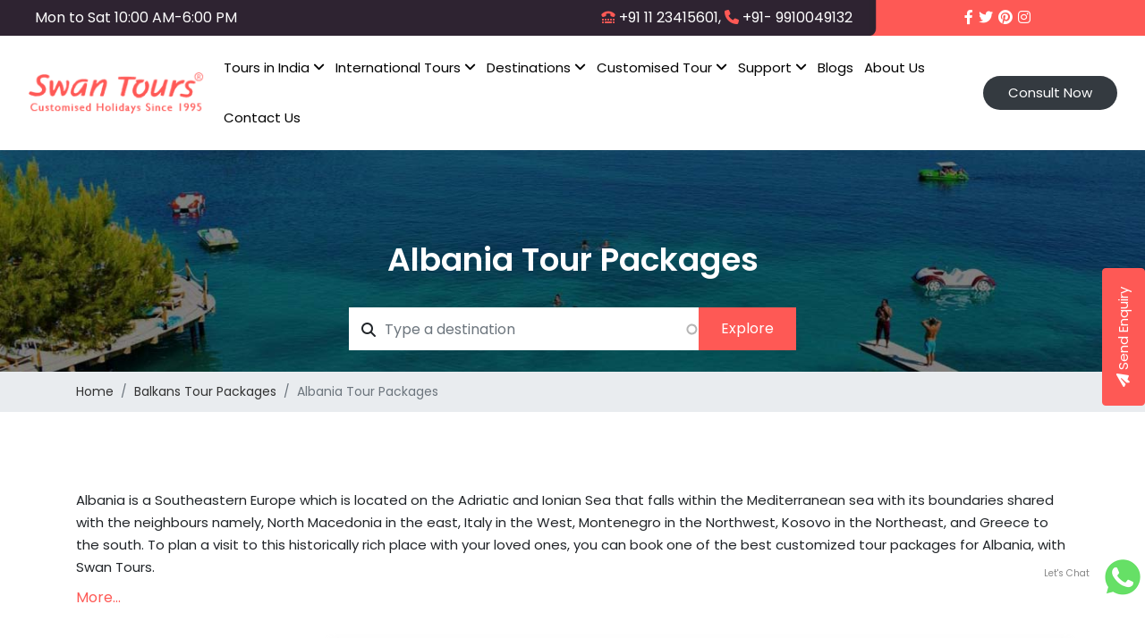

--- FILE ---
content_type: text/html; charset=UTF-8
request_url: https://www.swantour.com/international-packages/albania-tours
body_size: 12513
content:
<!DOCTYPE html>
<html lang="en" dir="ltr" prefix="og: https://ogp.me/ns#">
 <head>
   <meta charset="utf-8" />
<meta name="description" content="Albania Tour Package – Those loving the wild nature, charm and Mediterranean air should definitely take a chance on Albania. Book Albania packages at the best price by Swan Tours." />
<meta name="keywords" content="albania tour packages, albania tour, albania packages" />
<link rel="canonical" href="https://www.swantour.com/international-packages/albania-tours" />
<meta name="Generator" content="Drupal 10 (https://www.drupal.org)" />
<meta name="MobileOptimized" content="width" />
<meta name="HandheldFriendly" content="true" />
<meta name="viewport" content="width=device-width, initial-scale=1.0" />
<link rel="icon" href="/sites/default/files/fevcon-icon.gif" type="image/gif" />

   <title>Albania Tour Packages starting @ Rs. 51, 000 on Swan Tours</title>
   <script type="application/ld+json">
		{
		  "@context": "https://schema.org",
		  "@type": "TravelAgency",
		  "name": "Swan Tours",
		  "image": "https://www.swantour.com/themes/customtheme/images/logo-swantour.png",
		  "@id": "",
		  "url": "https://www.swantour.com/",
		  "telephone": "9810100293",
		  "address": {
			"@type": "PostalAddress",
			"streetAddress": "Flat No. 6, Shankar Market, 2nd Floor, Above Shop No.1 Shankar Market, Outer Circle, Opposite M Block, Connaught Place",
			"addressLocality": "Delhi",
			"postalCode": "110001",
			"addressCountry": "IN"
		  },
		  "geo": {
			"@type": "GeoCoordinates",
			"latitude": 28.637909,
			"longitude": 77.180788
		  },
		  "openingHoursSpecification": {
			"@type": "OpeningHoursSpecification",
			"dayOfWeek": [
			  "Monday",
			  "Tuesday",
			  "Wednesday",
			  "Thursday",
			  "Friday",
			  "Saturday"
			],
			"opens": "10:00",
			"closes": "18:00"
		  },
		  "sameAs": [
			"https://www.facebook.com/Swantours",
			"https://twitter.com/swantours",
			"https://www.instagram.com/swantours/",
			"https://www.pinterest.com/swantours3/"
		  ] 
		}
		</script>
   <link rel="stylesheet" media="all" href="/sites/default/files/css/css_myUWqLnIMEZbyYDsppD5IOcmmPW6HlovmqHSfZON9dI.css" />
<link rel="stylesheet" media="all" href="https://use.fontawesome.com/releases/v6.4.0/css/all.css" />
<link rel="stylesheet" media="all" href="https://use.fontawesome.com/releases/v6.4.0/css/v4-shims.css" />
<link rel="stylesheet" media="all" href="/sites/default/files/css/css_uERngWG3S_Q2iNX1dMOnzfRTi7ZpfLBNTkqOfeMmORg.css" />
<link rel="stylesheet" media="all" href="https://fonts.googleapis.com/css?family=Poppins:300,400,400i,500,600,700,800,900" />
<link rel="stylesheet" media="all" href="https://cdnjs.cloudflare.com/ajax/libs/OwlCarousel2/2.3.4/assets/owl.carousel.min.css" />
<link rel="stylesheet" media="all" href="https://cdn.jsdelivr.net/npm/bootstrap@4.6.2/dist/css/bootstrap.min.css" />
<link rel="stylesheet" media="all" href="/sites/default/files/css/css_VS5IobTHT0IfP2flxOGkYuwePEYR_j7xIZnv_XWtwxY.css" />

   <script src="/core/assets/vendor/modernizr/modernizr.min.js?v=3.11.7" type="42fb0dad5d0e929bb056e227-text/javascript"></script>


	   <!-- Global site tag (gtag.js) - Google Analytics -->
	<script async src="https://www.googletagmanager.com/gtag/js?id=UA-125018484-1" type="42fb0dad5d0e929bb056e227-text/javascript"></script>
	<script type="42fb0dad5d0e929bb056e227-text/javascript">
	  window.dataLayer = window.dataLayer || [];
	  function gtag(){dataLayer.push(arguments);}
	  gtag('js', new Date());

	  gtag('config', 'UA-125018484-1');
	</script>
	<!-- Meta Pixel Code -->
<script type="42fb0dad5d0e929bb056e227-text/javascript">
!function(f,b,e,v,n,t,s)
{if(f.fbq)return;n=f.fbq=function(){n.callMethod?
n.callMethod.apply(n,arguments):n.queue.push(arguments)};
if(!f._fbq)f._fbq=n;n.push=n;n.loaded=!0;n.version='2.0';
n.queue=[];t=b.createElement(e);t.async=!0;
t.src=v;s=b.getElementsByTagName(e)[0];
s.parentNode.insertBefore(t,s)}(window, document,'script',
'https://connect.facebook.net/en_US/fbevents.js');
fbq('init', '933645428168848');
fbq('track', 'PageView');
</script>
<noscript><img height="1" width="1" style="display:none"
src="https://www.facebook.com/tr?id=933645428168848&ev=PageView&noscript=1"
/></noscript>
<!-- End Meta Pixel Code -->
 </head>
 <body class="path-taxonomy">
   <a href="#main-content" class="visually-hidden focusable skip-link">
     Skip to main content
   </a>
   
     <div class="dialog-off-canvas-main-canvas" data-off-canvas-main-canvas>
    
<div class="top-bar">
	<div class="container-fluid">
		<div class="row">
			<div class="col-sm-12">
				<div class="d-flex justify-content-between">
					<div class="top-text d-flex justify-content-sm-between justify-content-center w-75">
						<span class="d-sm-inline d-none ml-4">Mon to Sat 10:00 AM-6:00 PM</span>
						<span> <i class='fas fa-tty text-danger'></i>
							<a href="tel:+911123415601" class="text-white text-decoration-none">+91 11 23415601,</a> <i class="fa fa-phone text-danger"></i> <a href="tel:+919910049132"class="text-white text-decoration-none">+91- 9910049132</a></span>
					</div>
					<div class="top-social d-flex justify-content-center">
						<a href=" https://www.facebook.com/Swantours"><i class="fa fa-facebook"></i></a>
						<a href="https://twitter.com/swantours"><i class='fa fa-twitter'></i></a>
						<a href="https://www.pinterest.com/swantours3/"><i class='fa fa-pinterest'></i></a>
						<a href="https://www.instagram.com/swantours/"><i class="fa fa-instagram"></i></a>
					</div>
				</div>
			</div>
		</div>
	</div>
</div>


<header id="header-wrap" class="bg-white">
    <div class="container-fluid">
        <nav class="navbar navbar-expand-lg navbar-light mainmenu">        
			<a class="navbar-brand" href="/"><img src="/themes/customtheme/images/logo-swantour.png" alt="Swantour Logo"></a>
			  <div>
    <div id="block-mainmenunavbolck-3" class="block block-mymodule block-main-nav-id">
  
    
      <div class="content">
      <nav class="col-md-12 col-sm-9 col-xs-9 main-css">
                 <a class="cmn-toggle-switch cmn-toggle-switch__htx open_close" href="#"><span>Menu mobile</span></a>
                 <div class="main-menu">
                   <div id="header_menu">
                      <img src="/sites/default/files/new-logo.jpg" width="130" height="34" alt="Swan Tours" data-retina="true">
                   </div>
                    <a href="#" class="open_close" id="close_in"> X </a>
                 <ul>
                 <li class="megamenu submenu">
                  <a href="#" class="show-submenu-mega"><strong>Tours in India <i class="fa fa-angle-down"></i></strong></a>
                  <div class="menu-wrapper india-menu-wrapper">
                     <div class="row"><div class="col-md-3">
            <ul><li><a href="/agra-tour-packages">Agra Tour Packages</a></li><li><a href="/agra-tour-packages/taj-mahal-packages">Taj Mahal Tour Packages</a></li><li><a href="/tour-packages-from-amritsar">Amritsar Tour Packages</a></li><li><a href="/andaman-tour-packages">Andaman Tour Packages</a></li><li><a href="/tour-packages-from-bangalore">Bangalore Tour Packages</a></li><li><a href="/tour-packages-from-chennai">Chennai Tour Packages</a></li><li><a href="/cultural-tour-packages">Cultural Tour Packages</a></li><li><a href="/tours-from-delhi">Delhi Tour Packages</a></li><li><a href="/festival-tour-packages">Festival Tours in India</a></li><li><a href="/golden-triangle-tours">Golden Triangle Tour Packages</a></li></ul></div><div class="col-md-3">
            <ul><li><a href="/gujarat-tour-packages">Gujarat Tour Packages</a></li><li><a href="/himachal-pradesh-tours">Himachal Pradesh Tour Packages</a></li><li><a href="/tour-packages-from-hyderabad">Hyderabad Tour Packages</a></li><li><a href="/jaipur-tour-packages">Jaipur Tour Packages</a></li><li><a href="/kailash-mansarovar">Kailash Mansarovar Yatra</a></li><li><a href="/kashmir-tour-packages">Kashmir Tour Packages</a></li><li><a href="/kerala-tour-packages">Kerala Tour Packages</a></li><li><a href="/leh-ladakh-tour-packages">Leh Ladakh Tour Packages</a></li><li><a href="/madhya-pradesh-tours">Madhya Pradesh Tour Packages</a></li><li><a href="/maharashtra-tours">Maharashtra Tour Packages</a></li></ul></div><div class="col-md-3">
            <ul><li><a href="/north-east-tour-packages">North East Tour Packages</a></li><li><a href="/north-india-tour-packages">North India Tour Packages</a></li><li><a href="/orissa-tours">Orissa Tour Packages</a></li><li><a href="/family-tour-packages">Perfect Family Getaways Across India</a></li><li><a href="/pilgrimage-tours">Pilgrimage Tours in India</a></li><li><a href="/punjab-tours">Punjab Tour Packages</a></li><li><a href="/rajasthan-tour-packages">Rajasthan Tour Packages</a></li><li><a href="/sightseeing-tour-packages">Sightseeing Tour Packages</a></li><li><a href="/south-india-tours">South India Tour Packages</a></li><li><a href="/summer-tour-packages">Summer Tour Packages</a></li></ul></div><div class="col-md-3">
            <ul><li><a href="/adventure-tour-packages">Thrilling Adventure Trip</a></li><li><a href="/travel-in-india">Travel Packages in India</a></li><li><a href="/uttarakhand-tour-packages">Uttarakhand Tour Packages</a></li><li><a href="/wildlife-tour-packages">Wildlife Tour Packages</a></li><li><a href="/winter-tour-packages">Winter Tour Packages</a></li></ul></div></div>
                  </div>
                 </li>
                 <li class="megamenu submenu">
                   <a href="#" class="show-submenu-mega"><strong>International Tours <i class="fa fa-angle-down"></i></strong></a>
                  <div class="menu-wrapper int-menu-wrapper">
                   <div class="row"><div class="col-md-3">
            <ul><li><a href="/international-packages/australia-tours">Australia Tour Packages</a></li><li><a href="/balkans">Balkans Tour Packages</a></li><li><a href="/international-packages/albania-tours">Albania Tour Packages</a></li><li><a href="/international-packages/bosnia-herzegovina-tours">Bosnia and Herzegovina Tours</a></li><li><a href="/international-packages/bulgaria-tours">Bulgaria Tour Packages</a></li><li><a href="/international-packages/greece-tours">Greece Tour Packages</a></li><li><a href="/international-packages/kosovo-tours">Kosovo Tour Packages</a></li><li><a href="/international-packages/macedonia-tours">Macedonia Tour Packages</a></li><li><a href="/international-packages/montenegro-tours">Montenegro Tour Packages</a></li><li><a href="/international-packages/romania-tours">Romania Tour Packages</a></li></ul></div><div class="col-md-3">
            <ul><li><a href="/international-packages/serbia-tours">Serbia Tour Packages</a></li><li><a href="/international-packages/slovenia-tours">Slovenia Tour Packages</a></li><li><a href="/bhutan-tour-packages">Bhutan Tour Packages</a></li><li><a href="/international-packages/croatia-tour-packages">Croatia Tour Packages</a></li><li><a href="/international-packages/dubai-tour-packages.php">Dubai Tour Packages</a></li><li><a href="/eastern-europe-tour-packages">Eastern Europe Tour Packages</a></li><li><a href="/international-packages/hong-kong-tour-packages.php">Hong Kong Tour Packages</a></li><li><a href="/indonesia-tour-packages">Indonesia Tour Packages</a></li><li><a href="/bali-tour-packages">Bali Tour Packages</a></li><li><a href="/international-packages/italy-tours">Italy Tour Packages</a></li></ul></div><div class="col-md-3">
            <ul><li><a href="/japan-tour-packages">Japan Tour Packages</a></li><li><a href="/international-packages/malaysia-tours">Malaysia Tour Packages</a></li><li><a href="/international-packages/maldives-tour-packages.php">Maldives Tour Packages</a></li><li><a href="/international-packages/mauritius-tour-packages.php">Mauritius Tour Packages</a></li><li><a href="/international-packages/myanmar-tours">Myanmar Tour Packages</a></li><li><a href="/nepal-tours">Nepal Tour Packages</a></li><li><a href="/international-packages/new-zealand-tour">New Zealand Tour Packages</a></li><li><a href="/russia-tour-packages">Russia Tour Packages</a></li><li><a href="/international-packages/singapore-tour-packages.php">Singapore Tour Packages</a></li><li><a href="/international-packages/sri-lanka-tour-packages.php">Sri Lanka Tour Packages</a></li></ul></div><div class="col-md-3">
            <ul><li><a href="/international-packages/switzerland-tours">Switzerland Tour Packages</a></li><li><a href="/international-packages/thailand-tour-packages.php">Thailand Tour Packages</a></li><li><a href="/international-packages/vietnam-tour-packages.php">Vietnam Tour Packages</a></li></ul></div></div>
                  </div>
                 </li>
                 <li class="megamenu submenu">
                   <a href="#" class="show-submenu-mega"><strong>Destinations <i class="fa fa-angle-down"></i></strong></a>
                    <div class="menu-wrapper destination-menu-wrapper">
                     <div class="row"><div class="col-md-2">
            <ul><li><a href="/agra-tour-packages">Agra</a></li><li><a href="/tour-packages-from-amritsar">Amritsar</a></li><li><a href="/tour-packages-from-bangalore">Bangalore</a></li><li><a href="/tour-packages-from-chennai">Chennai</a></li><li><a href="/cultural-tour-packages">Cultural</a></li><li><a href="/himachal-pradesh-tours/shimla-tour-packages.php">Book Your Dream Getaway to Shimla Today</a></li><li><a href="/kullu-tour-packages">Book Your Dream Kullu Trip Today</a></li><li><a href="/himachal-pradesh-tours/manali-tour-packages.php">Book Your Dream Tour to Manali Now</a></li><li><a href="/himachal-pradesh-tours/dalhousie-tour-package">Dalhousie</a></li><li><a href="/himachal-pradesh-tours/dharamshala-tour-packages.php">Dharamshala</a></li></ul></div><div class="col-md-2">
            <ul><li><a href="/kangra-tour-packages">Kangra</a></li><li><a href="/kasauli-tour-packages">Kasauli</a></li><li><a href="/kasol-tour-packages">Kasol</a></li><li><a href="/khajjiar-tour-packages">Khajjiar</a></li><li><a href="/kheerganga-tour-packages">Kheerganga</a></li><li><a href="/kufri-tour-packages">Kufri</a></li><li><a href="/kullu-manali-tour-packages">Kullu Manali</a></li><li><a href="/lahaul-spiti-tour-packages">Lahaul Spiti</a></li><li><a href="/narkanda-tour-packages">Narkanda</a></li><li><a href="/parwanoo-tour-packages">Parwanoo</a></li></ul></div><div class="col-md-2">
            <ul><li><a href="/tour-packages-from-hyderabad">Hyderabad</a></li><li><a href="/jaipur-tour-packages">Jaipur</a></li><li><a href="/gulmarg-tour-packages">Gulmarg</a></li><li><a href="/pahalgam-tour-packages">Pahalgam</a></li><li><a href="/patnitop-tour-packages">Patnitop</a></li><li><a href="/sonmarg-tour-packages">Sonmarg</a></li><li><a href="/kashmir-tour-packages/srinagar-tour.php">Srinagar</a></li><li><a href="/kerala-tour-packages/kochi">Kochi</a></li><li><a href="/kerala-tour-packages/munnar-tour-packages">Munnar</a></li><li><a href="/kerala-tour-packages/trivandrum">Trivandrum</a></li></ul></div><div class="col-md-2">
            <ul><li><a href="/wayanad-tour-packages">Wayanad</a></li><li><a href="/indore-tour-packages">Indore</a></li><li><a href="/lonavala-tour-packages">Lonavala</a></li><li><a href="/mangalore-tour-packages">Mangalore</a></li><li><a href="/mumbai-tour-packages">Mumbai</a></li><li><a href="/north-east-tour-packages/arunachal-pradesh-tourism-package">Arunachal Pradesh</a></li><li><a href="/north-east-tour-packages/darjeeling-tour-package.php">Darjeeling</a></li><li><a href="/guwahati-tour-packages">Guwahati</a></li><li><a href="/north-east-tour-packages/sikkim-travel-package.php">Sikkim</a></li><li><a href="/tour-packages-from-ooty">Ooty</a></li></ul></div><div class="col-md-2">
            <ul><li><a href="/tour-packages-from-pune">Pune</a></li><li><a href="/rajasthan-tour-packages/pushkar-tour-packages">Pushkar</a></li><li><a href="/ranthambore-tour-packages">Ranthambore</a></li><li><a href="/sightseeing-tour-packages">Sightseeing</a></li><li><a href="/karnataka-tour-packages">Karnataka</a></li><li><a href="/mysore-tour-packages">Mysore</a></li><li><a href="/pondicherry-holiday-package.php">Pondicherry</a></li><li><a href="/summer-tour-packages">Summer</a></li><li><a href="/adventure-tour-packages">Thrilling Adventure Trip</a></li><li><a href="/tirupati-tour-packages">Tirupati</a></li></ul></div><div class="col-md-2">
            <ul><li><a href="/goa-tours.php">Goa</a></li><li><a href="/udaipur-tour-packages">Udaipur</a></li><li><a href="/uttarakhand-tour-packages/jim-corbett-packages">Corbett</a></li><li><a href="/haridwar-tour-packages">Haridwar</a></li><li><a href="/kausani-tour-packages">Kausani</a></li><li><a href="/mussoorie-tour-packages">Mussoorie</a></li><li><a href="/nainital-tour-packages">Nainital</a></li><li><a href="/ranikhet-tour-packages">Ranikhet</a></li><li><a href="/varanasi-tours">Varanasi</a></li><li><a href="/wildlife-tour-packages">Wildlife</a></li></ul></div></div>
                    </div>
                 </li>
                 <li class="submenu">
                    <a href="#" class="show-submenu"><strong>Customised Tour <i class="fa fa-angle-down"></i></strong></a>
                   <ul class="sub-menu">
                    <li><a href="/golden-triangle-tours">Golden Triangle Tour Packages </a></li>
					<li><a href="/tours-from-delhi">Delhi Tour Packages </a></li>
                    <li><a href="/kashmir-tour-packages">Kashmir Tour Packages </a></li>
                    <li><a href="/kerala-tour-packages">Kerala Tour Packages </a></li>
                    <li><a href="/gujarat-tour-packages">Gujarat Tour Packages </a></li>
                    <li><a href="/madhya-pradesh-tours">Madhya Pradesh Tour Packages </a></li>
                    <li><a href="/maharashtra-tours">Maharashtra Tour Packages </a></li>
                    <li><a href="/rajasthan-tour-packages">Rajasthan Tour Packages </a></li>
                    <li><a href="/uttarakhand-tour-packages">Uttarakhand Tour Packages </a></li>
					<li><a href="/holiday-packages-in-india.php">Holiday packages in India</a></li>
                   </ul>
                 </li>
                 <li class="submenu">
                   <a href="#" class="show-submenu"><strong>Support <i class="fa fa-angle-down"></i></strong></a>
                   <ul class="sub-menu">
                   <li><a href="/contact-us.php">Contact Us</a> </li>
                   <li><a href="/swan-tours-awards.php">Swan Tours Awards</a></li>
                   <li><a href="/faqs.php">Faq's</a></li>
                   <li><a href="/reservation-policy.php">Reservation Policy</a></li>
                   <li><a href="/terms-condition">Terms &amp; Conditions</a></li>
                   <li><a href="/payment-options.php">Payment Options</a> </li>
                   <li><a href="/testimonials.php">Testimonials</a></li>
                   <li><a href="/about-us.php">About Us </a> </li>
                   <li><a href="/lowest-rates-challenge.php">Lowest Rate Challenge</a></li>
                  </ul>
                 </li>
                 <li class="other-menu"><a href="/blogs/">Blogs</a></li>
                 <li class="other-menu"><a href="/about-us.php">About Us </a></li>
                 <li class="other-menu"><a href="/contact-us.php">Contact Us</a></li>
               </ul>
           </div>
       </nav>
    </div>
  </div>

  </div>

			    <div class="consult-now d-inline my-2 my-lg-0">
                    <a href = "/contact-us.php" class="btn btn-dark btn-bounce-to-right border-0 rounded-pill px-4 mx-sm-0">Consult Now</a>
                </div> 
        </nav>
    </div>
</header>

  <div>
    <div class="views-element-container block block-views block-views-blocktaxonomy-banner-block-1" id="block-customtheme-views-block-taxonomy-banner-block-1">
  
    
      <div class="content">
      <div><div class="js-view-dom-id-65506edb976456be396557a35650f7e97cbdad2e72a432ab39e77cfbb5ce194b">
  
  
  

  
  
  

      <div><!-- Inner Page Banner Start Here-->
<section class="inner-page-banner" style="background-image:url(/sites/default/files/tours_term/albania-tour-package.jpg)">
	<div class="container">
		<div class="row">
			<div class="col-sm-12 text-center mb-4">
				<h1 class="text-white pb-3">Albania Tour Packages</h1>
				<div class="search-destination">
					<div class="input-group bg-white">
						<form class="master-search-form" data-drupal-selector="master-search-form-2" action="/international-packages/albania-tours" method="post" id="master-search-form--2" accept-charset="UTF-8">
  <input autocomplete="off" data-drupal-selector="form-mjjnjq1xwgd0jdw-m1kiuzcgt-pomaj5gjihmdwmqty" type="hidden" name="form_build_id" value="form-MjjNjQ1xWgd0JDw-m1kIuZCGT_POmaj5GjIHMdWmqtY" />


<input data-drupal-selector="edit-master-search-form-2" type="hidden" name="form_id" value="master-search-form" />


	
	
	
  

<i class="fa fa-search" aria-hidden="true"></i>	
<div class = "input-group">
<div class="js-form-item form-item js-form-type-textfield form-item-search js-form-item-search form-no-label">
        <input placeholder="Type a destination" class="form-control rounded-pill border-0 form-autocomplete form-text" data-drupal-selector="edit-search" data-autocomplete-path="/searchcontent-autocomplete" type="text" id="edit-search--2" name="search" value="" size="60" maxlength="128" />

        </div>

<div class = "input-group-append">
<input class="form-control btn btn-danger px-4 rounded-0 button js-form-submit form-submit" data-drupal-selector="edit-submit" type="submit" id="edit-submit--2" name="op" value="Explore" />

</div>
</div>

</form>
	
					</div>
				</div>
			</div>
		</div>
	</div>
</section></div>

    

  
  

  
  
</div>
</div>

    </div>
  </div>

  </div>

  <div>
    <div id="block-customtheme-breadcrumbs" class="block block-system block-system-breadcrumb-block">
  
    
      <div class="content">
      <div class="breadcrumb rounded-0">
	<div class="container">
		<div class="row">
			<div class="col-sm-12">
				<nav aria-label="breadcrumb">
					<ol class="breadcrumb small mb-0 p-0">
                      <li class="breadcrumb-item">
            <a href="/">Home</a>
          </li>
                              <li class="breadcrumb-item">
            <a href="/balkans">Balkans Tour Packages</a>
          </li>
                              <li class="breadcrumb-item active" aria-current="page">
            Albania Tour Packages
          </li>
            					</ol>
				</nav>
			</div>
		</div>
	</div>
</div>

    </div>
  </div>

  </div>

	<div class="body-top-section">
			  <div>
    <div class="views-element-container block block-views block-views-blockterm-top-block-1" id="block-customtheme-views-block-term-top-block-1">
  
    
      <div class="content">
      <div><div class="js-view-dom-id-ee5ba5309f653a7d70843957fe72ba31ef3e754b215fdf1ddffabaf522c60a19">
  
  
  

  
  
  

      <div class="views-row"><section class="popular-packages short-by-categories mt-0 pb-3">
	<div class="container">
		<div class="row mb-0 mb-sm-4">
			<div class="col-12">
				<div class="heading-title text-left">
					<p>Albania is a Southeastern Europe which is located on the Adriatic and Ionian Sea that falls within the Mediterranean sea with its boundaries shared with the neighbours namely, North Macedonia in the east, Italy in the West, Montenegro in the Northwest, Kosovo in the Northeast, and Greece to the south. To plan a visit to this historically rich place with your loved ones, you can book one of the best customized tour packages for Albania, with Swan Tours. </p>

				</div>
								<div id="more" class="collapse">
					<h2><span style="font-size:20px;"><strong>Albania Tour Package</strong></span></h2>
<table class="table table-striped" width="100%"><tbody><tr><td style="width:353px;" valign="top" width="356"><strong>Albania Tour Itinerary</strong></td>
<td style="width:261px;" valign="top" width="289"><strong>No. of Days</strong></td>
<td style="width:160px;" valign="top" width="433"><strong>Price*</strong></td>
</tr><tr><td style="width:353px;" valign="top" width="356">Best of Albania Tour</td>
<td style="width:261px;" valign="top">05 Days / 04 Nights</td>
<td style="width:160px;" valign="top">Rs. 43,600</td>
</tr><tr><td style="width:353px;" valign="top" width="356">Exciting Albania Package</td>
<td style="width:261px;" valign="top">06 Days / 05 Nights</td>
<td style="width:160px;" valign="top">Rs. 51,450</td>
</tr><tr><td style="width:353px;" valign="top" width="356">7 Days Albania Tour from India</td>
<td style="width:261px;" valign="top">07 Days / 06 Nights</td>
<td style="width:160px;" valign="top">Rs. 59,300</td>
</tr><tr><td style="width:353px;" valign="top" width="356">Albania Honeymoon Package</td>
<td style="width:261px;" valign="top">08 Days / 07 Nights</td>
<td style="width:160px;" valign="top">Rs. 66,750</td>
</tr><tr><td style="width:353px;" height="25" valign="top" width="356">Exquisite Albania Package</td>
<td style="width:261px;" valign="top">09 Days / 06 Nights</td>
<td style="width:160px;" valign="top">Rs. 82,400</td>
</tr></tbody></table><p>Albania is a Southeastern Europe which is located on the Adriatic and Ionian Sea that falls within the Mediterranean sea with its boundaries shared with the neighbours namely, North Macedonia in the east, Italy in the West, Montenegro in the Northwest, Kosovo in the Northeast, and Greece to the south. To plan a visit to this historically rich place with your loved ones, you can book one of the best customized tour packages for Albania, with Swan Tours. </p>
<h3><span style="font-size:18px;"><strong>Why should you opt for Swan Tours Packages?</strong></span></h3>
<p>Swan Tours has been operating since 1995 , is one of the top travel agents in India known for customised itineraries . Swan Tours has a local associate partner in Belgrade ,who takes care of all the travel arrangements in the Balkan countries . The tours customised by Swan Tours are inclusive of all the major components needed for travel in the particular area , and all packaged at extremely competitive prices with a guarantee of a safe and a wholesome holiday .</p>
<h4><span style="font-size:16px;"><strong>Places to visit in Albania</strong></span></h4>
<p>There are a large number of places in Albania and the same have been mentioned as follows:</p>
<p>Tirana is known to be the capital city of Albania that is described as a vibrant country that is colorful and full of cultural importance and nightlife which is meant to be enthusiastic. The best sightseeing spots in Tirana include, Pyramid of Tirana, Mount Dajti, Tirana city center, and Cable car.</p>
<p>Albanian Riviera which is popularly known as Bregu in the local language is one of the most sought tourist destinations that is appreciated by the visitors for it being a coastline along the enchanting ionian sea in the Northeastern part of the Mediterranean sea where you can also come across the Llogara Pass that is a mountain pass overlooking the Albanian Riviera.</p>
<p>Gjirokaster is a beautiful city in the southern part of Albania which is the zeal of the country. This is counted as one of the UNESCO World Heritage sites and is a great epitome of an Ottoman town known as the stone city as well.</p>
<p>Berat is located at a distance of 120 km away from Tirana and is an old city which is almost 2400 year old. It boasts of its Albanian architecture and also known as the city of thousand windows and also as the white city which is because of the houses that are built atop the hills with windows, painted in white.</p>
<h5><span style="font-size:16px;"><strong>Best time to visit Albania</strong></span></h5>
<p>The most suitable time for your visit to the place is during the months of April to September when the weather conditions seem to be perfect for a vacation with your loved ones in a coastal area or the Albanian Alps .</p>

				</div>	
				<span data-toggle="collapse" data-target="#more" class = "text-danger read-more-less" id = "view-more-but">More...</span>
								
				
			</div>
		</div>
	</div>
</section>

</div>

    

  
  

  
  
</div>
</div>

    </div>
  </div>

  </div>

		</div>

            	  
  <section class="strip_all_tours pt-0"  class="col-sm-9">
    <div class="container">
		<div class="row">

		  		  						  <div class="col-sm-12" >
				
			  </div>
					  
		  		  						  <aside class="col-sm-3 sidebar-first tour-list">
				<div class = "sidebar-sticky">
				  <div>
    <div class="views-exposed-form bef-exposed-form block block-views block-views-exposed-filter-blocktaxonomy-term-page-1" data-bef-auto-submit-full-form="" data-bef-auto-submit="" data-bef-auto-submit-delay="500" data-drupal-selector="views-exposed-form-taxonomy-term-page-1" id="block-customtheme-exposedformtaxonomy-termpage-1">
  
    
      <div class="content">
      <form action="/taxonomy/term/%2A" method="get" id="views-exposed-form-taxonomy-term-page-1" accept-charset="UTF-8">
  <fieldset data-drupal-selector="edit-field-no-of-days-value" id="edit-field-no-of-days-value--2--wrapper" class="fieldgroup form-composite js-form-item form-item js-form-wrapper form-wrapper">
      <legend>
    <span class="fieldset-legend">Duration</span>
  </legend>
  <div class="fieldset-wrapper">
                <div id="edit-field-no-of-days-value--2"><div class="js-form-item form-item js-form-type-radio form-item-field-no-of-days-value js-form-item-field-no-of-days-value">
        <input data-drupal-selector="edit-field-no-of-days-value-all-2" type="radio" id="edit-field-no-of-days-value-all--2" name="field_no_of_days_value" value="All" checked="checked" class="form-radio" />

        <label for="edit-field-no-of-days-value-all--2" class="option">- Any -</label>
      </div>
<div class="js-form-item form-item js-form-type-radio form-item-field-no-of-days-value js-form-item-field-no-of-days-value">
        <input data-drupal-selector="edit-field-no-of-days-value-1-2" type="radio" id="edit-field-no-of-days-value-1--2" name="field_no_of_days_value" value="1" class="form-radio" />

        <label for="edit-field-no-of-days-value-1--2" class="option">1 to 3</label>
      </div>
<div class="js-form-item form-item js-form-type-radio form-item-field-no-of-days-value js-form-item-field-no-of-days-value">
        <input data-drupal-selector="edit-field-no-of-days-value-2-2" type="radio" id="edit-field-no-of-days-value-2--2" name="field_no_of_days_value" value="2" class="form-radio" />

        <label for="edit-field-no-of-days-value-2--2" class="option">4 to 6</label>
      </div>
<div class="js-form-item form-item js-form-type-radio form-item-field-no-of-days-value js-form-item-field-no-of-days-value">
        <input data-drupal-selector="edit-field-no-of-days-value-3-2" type="radio" id="edit-field-no-of-days-value-3--2" name="field_no_of_days_value" value="3" class="form-radio" />

        <label for="edit-field-no-of-days-value-3--2" class="option">7 to 9</label>
      </div>
<div class="js-form-item form-item js-form-type-radio form-item-field-no-of-days-value js-form-item-field-no-of-days-value">
        <input data-drupal-selector="edit-field-no-of-days-value-4-2" type="radio" id="edit-field-no-of-days-value-4--2" name="field_no_of_days_value" value="4" class="form-radio" />

        <label for="edit-field-no-of-days-value-4--2" class="option">10 to 12</label>
      </div>
<div class="js-form-item form-item js-form-type-radio form-item-field-no-of-days-value js-form-item-field-no-of-days-value">
        <input data-drupal-selector="edit-field-no-of-days-value-5-2" type="radio" id="edit-field-no-of-days-value-5--2" name="field_no_of_days_value" value="5" class="form-radio" />

        <label for="edit-field-no-of-days-value-5--2" class="option">13 or more</label>
      </div>
</div>

          </div>
</fieldset>
<fieldset data-drupal-selector="edit-field-add-info-value" id="edit-field-add-info-value--2--wrapper" class="fieldgroup form-composite js-form-item form-item js-form-wrapper form-wrapper">
      <legend>
    <span class="fieldset-legend">Inclusion</span>
  </legend>
  <div class="fieldset-wrapper">
                <div id="edit-field-add-info-value--2" class="form-checkboxes"><div class="form-checkboxes bef-checkboxes">
                  <div class="js-form-item form-item js-form-type-checkbox form-item-field-add-info-value-hotel js-form-item-field-add-info-value-hotel">
        <input data-drupal-selector="edit-field-add-info-value-hotel" type="checkbox" id="edit-field-add-info-value-hotel--2" name="field_add_info_value[Hotel]" value="Hotel" class="form-checkbox" />

        <label for="edit-field-add-info-value-hotel--2" class="option">Hotel</label>
      </div>

                    <div class="js-form-item form-item js-form-type-checkbox form-item-field-add-info-value-breakfast--dinner js-form-item-field-add-info-value-breakfast--dinner">
        <input data-drupal-selector="edit-field-add-info-value-breakfast-dinner" type="checkbox" id="edit-field-add-info-value-breakfast-dinner--2" name="field_add_info_value[Breakfast &amp; Dinner]" value="Breakfast &amp; Dinner" class="form-checkbox" />

        <label for="edit-field-add-info-value-breakfast-dinner--2" class="option">Breakfast &amp; Dinner</label>
      </div>

                    <div class="js-form-item form-item js-form-type-checkbox form-item-field-add-info-value-sightseeing js-form-item-field-add-info-value-sightseeing">
        <input data-drupal-selector="edit-field-add-info-value-sightseeing" type="checkbox" id="edit-field-add-info-value-sightseeing--2" name="field_add_info_value[Sightseeing]" value="Sightseeing" class="form-checkbox" />

        <label for="edit-field-add-info-value-sightseeing--2" class="option">Sightseeing</label>
      </div>

                    <div class="js-form-item form-item js-form-type-checkbox form-item-field-add-info-value-transport js-form-item-field-add-info-value-transport">
        <input data-drupal-selector="edit-field-add-info-value-transport" type="checkbox" id="edit-field-add-info-value-transport--2" name="field_add_info_value[Transport]" value="Transport" class="form-checkbox" />

        <label for="edit-field-add-info-value-transport--2" class="option">Transport</label>
      </div>

                    <div class="js-form-item form-item js-form-type-checkbox form-item-field-add-info-value-air-tickets js-form-item-field-add-info-value-air-tickets">
        <input data-drupal-selector="edit-field-add-info-value-air-tickets" type="checkbox" id="edit-field-add-info-value-air-tickets--2" name="field_add_info_value[Air Tickets]" value="Air Tickets" class="form-checkbox" />

        <label for="edit-field-add-info-value-air-tickets--2" class="option">Air Tickets</label>
      </div>

      </div>
</div>

          </div>
</fieldset>
<fieldset data-drupal-selector="edit-field-services-value" id="edit-field-services-value--2--wrapper" class="fieldgroup form-composite js-form-item form-item js-form-wrapper form-wrapper">
      <legend>
    <span class="fieldset-legend">Amenities</span>
  </legend>
  <div class="fieldset-wrapper">
                <div id="edit-field-services-value--2" class="form-checkboxes"><div class="form-checkboxes bef-checkboxes">
                  <div class="js-form-item form-item js-form-type-checkbox form-item-field-services-value-plasma-tv js-form-item-field-services-value-plasma-tv">
        <input data-drupal-selector="edit-field-services-value-plasma-tv" type="checkbox" id="edit-field-services-value-plasma-tv--2" name="field_services_value[Plasma TV]" value="Plasma TV" class="form-checkbox" />

        <label for="edit-field-services-value-plasma-tv--2" class="option">Plasma TV</label>
      </div>

                    <div class="js-form-item form-item js-form-type-checkbox form-item-field-services-value-wifi js-form-item-field-services-value-wifi">
        <input data-drupal-selector="edit-field-services-value-wifi" type="checkbox" id="edit-field-services-value-wifi--2" name="field_services_value[Wifi]" value="Wifi" class="form-checkbox" />

        <label for="edit-field-services-value-wifi--2" class="option">Wifi</label>
      </div>

                    <div class="js-form-item form-item js-form-type-checkbox form-item-field-services-value-pool js-form-item-field-services-value-pool">
        <input data-drupal-selector="edit-field-services-value-pool" type="checkbox" id="edit-field-services-value-pool--2" name="field_services_value[Pool]" value="Pool" class="form-checkbox" />

        <label for="edit-field-services-value-pool--2" class="option">Pool</label>
      </div>

                    <div class="js-form-item form-item js-form-type-checkbox form-item-field-services-value-breakfast js-form-item-field-services-value-breakfast">
        <input data-drupal-selector="edit-field-services-value-breakfast" type="checkbox" id="edit-field-services-value-breakfast--2" name="field_services_value[Breakfast]" value="Breakfast" class="form-checkbox" />

        <label for="edit-field-services-value-breakfast--2" class="option">Breakfast</label>
      </div>

                    <div class="js-form-item form-item js-form-type-checkbox form-item-field-services-value-restaurant js-form-item-field-services-value-restaurant">
        <input data-drupal-selector="edit-field-services-value-restaurant" type="checkbox" id="edit-field-services-value-restaurant--2" name="field_services_value[Restaurant]" value="Restaurant" class="form-checkbox" />

        <label for="edit-field-services-value-restaurant--2" class="option">Restaurant</label>
      </div>

                    <div class="js-form-item form-item js-form-type-checkbox form-item-field-services-value-accessibiliy js-form-item-field-services-value-accessibiliy">
        <input data-drupal-selector="edit-field-services-value-accessibiliy" type="checkbox" id="edit-field-services-value-accessibiliy--2" name="field_services_value[Accessibiliy]" value="Accessibiliy" class="form-checkbox" />

        <label for="edit-field-services-value-accessibiliy--2" class="option">Accessibiliy</label>
      </div>

                    <div class="js-form-item form-item js-form-type-checkbox form-item-field-services-value-beach js-form-item-field-services-value-beach">
        <input data-drupal-selector="edit-field-services-value-beach" type="checkbox" id="edit-field-services-value-beach--2" name="field_services_value[Beach]" value="Beach" class="form-checkbox" />

        <label for="edit-field-services-value-beach--2" class="option">Beach</label>
      </div>

                    <div class="js-form-item form-item js-form-type-checkbox form-item-field-services-value-fitness-center js-form-item-field-services-value-fitness-center">
        <input data-drupal-selector="edit-field-services-value-fitness-center" type="checkbox" id="edit-field-services-value-fitness-center--2" name="field_services_value[Fitness Center]" value="Fitness Center" class="form-checkbox" />

        <label for="edit-field-services-value-fitness-center--2" class="option">Fitness Center</label>
      </div>

      </div>
</div>

          </div>
</fieldset>
<div data-drupal-selector="edit-actions" class="form-actions js-form-wrapper form-wrapper" id="edit-actions--2"><input data-bef-auto-submit-click="" class="js-hide button js-form-submit form-submit" data-drupal-selector="edit-submit-taxonomy-term-2" type="submit" id="edit-submit-taxonomy-term--2" value="Apply" />
</div>


</form>

    </div>
  </div>

  </div>

				</div>
			  </aside>
					  
		  		  		  <div  class="col-sm-9">

						
						
										    <div>
    <div data-drupal-messages-fallback class="hidden"></div>
<div id="block-customtheme-content" class="block block-system block-system-main-block">
  
    
      <div class="content">
      <div class="views-element-container"><div class="js-view-dom-id-a5c45cbc6ac708410c3a3d1e8cd877fc46633c22df0030e1bc4b7beef8da47d4">
  
  
  

  
  
  

  <div class="destination-outer">
			
	<div class="destination-fw-item">
		<div class="row align-items-center">
			<div class="col-md-4">
				<div class="destination-fw-image">
					  <img loading="lazy" src="/sites/default/files/styles/list/public/node_import_images/Danube-River-Cruise-Tour-Package-small.jpg.webp?itok=DmSLjkBp" width="320" height="220" alt="Belgrade Danube Cruise and Western Serbia Tour Packages" />



				</div>
			</div>
			<div class="col-md-5">
				<div class="destination-fw-desc fw-content">
					<h4 class="mb-0"><a href="/balkans/belgrade-danube-cruise-and-western-serbia-tour-packages" hreflang="en">Belgrade Danube Cruise and Western Serbia Tour Packages</a></h4>
					<span class="text-muted small d-block">08 Nights / 09 Days</span>
					<p><span class="text-muted small"><strong>Places Covered</strong> Belgrade » Danube » Western Serbia</span></p>
												
					<div class="destination-fw-content mt-2">
						

	 				  <span class="add-info-icon" title="Hotel"><i class='fas fa-hotel'></i></span>
							<span class="add-info-icon" title="Breakfast &amp; Dinner"><i class='fas fa-bed'></i></span>
							 <span class="add-info-icon" title="Sightseeing"><img src= "/themes/bootstrap_subtheme/images/icon/icon_sightseeing.png"></span>
							 <span class="add-info-icon" title="Transport"><i class='fas fa-shuttle-van'></i></span>
							 <span class="add-info-icon" title="Air Tickets"><i class='fas fa-ticket-alt'></i></span>
			   

					</div>
				</div>
			</div>
			<div class="col-md-3 text-center">

				<div class="fw-btns">
					<div class="destination-btns mt-3">
						<a href="/balkans/belgrade-danube-cruise-and-western-serbia-tour-packages" class="btn btn-dark btn-sm" tabindex="0">Details</a>
						<a href="/inquery-form" class="btn btn-danger btn-sm use-ajax" data-dialog-type="modal" data-dialog-options='{"height":"650","width":"40%","max-height":"100%"}'>Book Now</a>
					</div>
				</div>
			</div>
		</div>
	</div>
	
						
 

			
	<div class="destination-fw-item">
		<div class="row align-items-center">
			<div class="col-md-4">
				<div class="destination-fw-image">
					  <img loading="lazy" src="/sites/default/files/styles/list/public/node_import_images/Herzegovina-Croatia-Tour-Packages-small.jpg.webp?itok=9Zm0FbL0" width="320" height="220" alt="Montenegro Bosnia Croatia Tour Packages" />



				</div>
			</div>
			<div class="col-md-5">
				<div class="destination-fw-desc fw-content">
					<h4 class="mb-0"><a href="/balkans/montenegro-bosnia-croatia-tour-packages" hreflang="en">Montenegro Bosnia Croatia Tour Packages</a></h4>
					<span class="text-muted small d-block">04 Nights / 05 Days</span>
					<p><span class="text-muted small"><strong>Places Covered</strong> Tivat » Budva » Cetinje » Lake Skadar » Sveti Stefan » Kotor » Perast » Trebinje » Dubrovnik</span></p>
												
					<div class="destination-fw-content mt-2">
						

	 				  <span class="add-info-icon" title="Hotel"><i class='fas fa-hotel'></i></span>
							<span class="add-info-icon" title="Breakfast &amp; Dinner"><i class='fas fa-bed'></i></span>
							 <span class="add-info-icon" title="Sightseeing"><img src= "/themes/bootstrap_subtheme/images/icon/icon_sightseeing.png"></span>
							 <span class="add-info-icon" title="Transport"><i class='fas fa-shuttle-van'></i></span>
							 <span class="add-info-icon" title="Air Tickets"><i class='fas fa-ticket-alt'></i></span>
			   

					</div>
				</div>
			</div>
			<div class="col-md-3 text-center">

				<div class="fw-btns">
					<div class="destination-btns mt-3">
						<a href="/balkans/montenegro-bosnia-croatia-tour-packages" class="btn btn-dark btn-sm" tabindex="0">Details</a>
						<a href="/inquery-form" class="btn btn-danger btn-sm use-ajax" data-dialog-type="modal" data-dialog-options='{"height":"650","width":"40%","max-height":"100%"}'>Book Now</a>
					</div>
				</div>
			</div>
		</div>
	</div>
	
						
 

			
	<div class="destination-fw-item">
		<div class="row align-items-center">
			<div class="col-md-4">
				<div class="destination-fw-image">
					  <img loading="lazy" src="/sites/default/files/styles/list/public/node_import_images/Serbia-Montenegro-Tour-Packages-small.jpg.webp?itok=ELjSKGkf" width="320" height="220" alt="Serbia Montenegro Tour Packages" />



				</div>
			</div>
			<div class="col-md-5">
				<div class="destination-fw-desc fw-content">
					<h4 class="mb-0"><a href="/balkans/serbia-montenegro-tour-packages" hreflang="en">Serbia Montenegro Tour Packages</a></h4>
					<span class="text-muted small d-block">07 Nights / 08 Days</span>
					<p><span class="text-muted small"><strong>Places Covered</strong> Serbia » Montenegro</span></p>
												
					<div class="destination-fw-content mt-2">
						

	 				  <span class="add-info-icon" title="Hotel"><i class='fas fa-hotel'></i></span>
							<span class="add-info-icon" title="Breakfast &amp; Dinner"><i class='fas fa-bed'></i></span>
							 <span class="add-info-icon" title="Sightseeing"><img src= "/themes/bootstrap_subtheme/images/icon/icon_sightseeing.png"></span>
							 <span class="add-info-icon" title="Transport"><i class='fas fa-shuttle-van'></i></span>
							 <span class="add-info-icon" title="Air Tickets"><i class='fas fa-ticket-alt'></i></span>
			   

					</div>
				</div>
			</div>
			<div class="col-md-3 text-center">

				<div class="fw-btns">
					<div class="destination-btns mt-3">
						<a href="/balkans/serbia-montenegro-tour-packages" class="btn btn-dark btn-sm" tabindex="0">Details</a>
						<a href="/inquery-form" class="btn btn-danger btn-sm use-ajax" data-dialog-type="modal" data-dialog-options='{"height":"650","width":"40%","max-height":"100%"}'>Book Now</a>
					</div>
				</div>
			</div>
		</div>
	</div>
	
						
 

			
	<div class="destination-fw-item">
		<div class="row align-items-center">
			<div class="col-md-4">
				<div class="destination-fw-image">
					  <img loading="lazy" src="/sites/default/files/styles/list/public/node_import_images/bosnia-tour-package-small_0.jpg.webp?itok=3qTRXKsZ" width="320" height="220" alt="Hungary Serbia Bosnia Montenegro Croatia Tour Packages" />



				</div>
			</div>
			<div class="col-md-5">
				<div class="destination-fw-desc fw-content">
					<h4 class="mb-0"><a href="/balkans/hungary-serbia-bosnia-montenegro-croatia-tour-packages" hreflang="en">Hungary Serbia Bosnia Montenegro Croatia Tour Packages</a></h4>
					<span class="text-muted small d-block">13 Nights / 14 Days</span>
					<p><span class="text-muted small"><strong>Places Covered</strong> Hungary » Serbia » Bosnia » Montenegro » Croatia</span></p>
												
					<div class="destination-fw-content mt-2">
						

	 				  <span class="add-info-icon" title="Hotel"><i class='fas fa-hotel'></i></span>
							<span class="add-info-icon" title="Breakfast &amp; Dinner"><i class='fas fa-bed'></i></span>
							 <span class="add-info-icon" title="Sightseeing"><img src= "/themes/bootstrap_subtheme/images/icon/icon_sightseeing.png"></span>
							 <span class="add-info-icon" title="Transport"><i class='fas fa-shuttle-van'></i></span>
							 <span class="add-info-icon" title="Air Tickets"><i class='fas fa-ticket-alt'></i></span>
			   

					</div>
				</div>
			</div>
			<div class="col-md-3 text-center">

				<div class="fw-btns">
					<div class="destination-btns mt-3">
						<a href="/balkans/hungary-serbia-bosnia-montenegro-croatia-tour-packages" class="btn btn-dark btn-sm" tabindex="0">Details</a>
						<a href="/inquery-form" class="btn btn-danger btn-sm use-ajax" data-dialog-type="modal" data-dialog-options='{"height":"650","width":"40%","max-height":"100%"}'>Book Now</a>
					</div>
				</div>
			</div>
		</div>
	</div>
	
						
 

			
	<div class="destination-fw-item">
		<div class="row align-items-center">
			<div class="col-md-4">
				<div class="destination-fw-image">
					  <img loading="lazy" src="/sites/default/files/styles/list/public/node_import_images/montenegro-tour-package-small.jpg.webp?itok=fNFmPOta" width="320" height="220" alt="Serbia Bosnia Croatia Montenegro Greece Tour Packages" />



				</div>
			</div>
			<div class="col-md-5">
				<div class="destination-fw-desc fw-content">
					<h4 class="mb-0"><a href="/balkans/serbia-bosnia-croatia-montenegro-greece-tour-packages" hreflang="en">Serbia Bosnia Croatia Montenegro Greece Tour Packages</a></h4>
					<span class="text-muted small d-block">15 Nights / 16 Days</span>
					<p><span class="text-muted small"><strong>Places Covered</strong> Serbia » Bosnia » Herzegovina » Croatia » Montenegro » Albania » Greece » Tivat</span></p>
												
					<div class="destination-fw-content mt-2">
						

	 				  <span class="add-info-icon" title="Hotel"><i class='fas fa-hotel'></i></span>
							<span class="add-info-icon" title="Breakfast &amp; Dinner"><i class='fas fa-bed'></i></span>
							 <span class="add-info-icon" title="Sightseeing"><img src= "/themes/bootstrap_subtheme/images/icon/icon_sightseeing.png"></span>
							 <span class="add-info-icon" title="Transport"><i class='fas fa-shuttle-van'></i></span>
							 <span class="add-info-icon" title="Air Tickets"><i class='fas fa-ticket-alt'></i></span>
			   

					</div>
				</div>
			</div>
			<div class="col-md-3 text-center">

				<div class="fw-btns">
					<div class="destination-btns mt-3">
						<a href="/balkans/serbia-bosnia-croatia-montenegro-greece-tour-packages" class="btn btn-dark btn-sm" tabindex="0">Details</a>
						<a href="/inquery-form" class="btn btn-danger btn-sm use-ajax" data-dialog-type="modal" data-dialog-options='{"height":"650","width":"40%","max-height":"100%"}'>Book Now</a>
					</div>
				</div>
			</div>
		</div>
	</div>
	
						
 

	</div>
    			
					

  
  

  
  
</div>
</div>

    </div>
  </div>

  </div>

				  
			
		  </div>


		  		  		</div>
    </div>
  </section>

	<div class="bottom-content-full">
			  <div>
    <div class="views-element-container block block-views block-views-blockterm-bottom-block-1" id="block-customtheme-views-block-term-bottom-block-1">
  
    
      <div class="content">
      <div><div class="js-view-dom-id-de544806dfceee9a577f53536dcd56514efa9ace03b2d038c3e5f84745b4cfb4">
  
  
  

  
  
  

  <section class="tours-faq pt-0">
	<div class="container">
		<div class="row">
			<div class="col-sm-12">
				<div class="border-top pt-3">
										<div class="views-field views-field-field-tour-description-summary"><div class="field-content"></div></div><div class="views-field views-field-field-tour-description"><div class="field-content"></div></div>
									</div>
			</div>
		</div>
	</div>
</section>
    

  
  

  
  
</div>
</div>

    </div>
  </div>

  </div>

		</div>
<div id="divContactSnackBar" class="ContactSnackBar detail active">
  <ul> 
   <li class="form-ico"><a href="/inquery-form"  data-dialog-type="modal" class="btn btn-info use-ajax "><span class="pkg-sprite callIcon"><i class="fa-solid fa-paper-plane"></i></span> Send Enquiry</a></li>
 </ul>
</div>
<footer class="footer">
    <div class="container">
        <div class="row">
            <div class="col-sm-12">
				<div class = "footer-top d-flex align-items-center justify-content-between">
					
					<div class="f-logo">
						<a href="/"><img src="/themes/customtheme/images/f-logo.png"></a>
					</div>
					<div class="f-social d-flex justify-content-center">
						<a href=" https://www.facebook.com/Swantours"><i class="fa fa-facebook"></i></a>
						<a href="https://twitter.com/swantours"><i class='fa fa-twitter'></i></a>
						<a href="https://www.pinterest.com/swantours3/"><i class='fa fa-pinterest'></i></a>
						<a href="https://www.instagram.com/swantours/"><i class="fa fa-instagram"></i></a>
					</div>
				</div>
			</div>
        </div>
					<div class="row mt-4">
				<div class="col-sm-5">
					<div class="row">
						<div class="col-sm-6">
							<div class="footer-widget">
								  <div>
    <nav role="navigation" aria-labelledby="block-customtheme-customersupport-menu" id="block-customtheme-customersupport">
      
  <h4 id="block-customtheme-customersupport-menu">Customer Support</h4>
  

        
              <ul>
              <li>
        <a href="/contact-us.php" data-drupal-link-system-path="node/698">Contact Us</a>
              </li>
          <li>
        <a href="/swan-tours-awards.php" data-drupal-link-system-path="node/4889">Swan Tours Awards</a>
              </li>
          <li>
        <a href="/faqs.php" data-drupal-link-system-path="node/700">Help &amp; FAQs</a>
              </li>
          <li>
        <a href="/reservation-policy.php" data-drupal-link-system-path="node/4888">Reservation Policy</a>
              </li>
          <li>
        <a href="/terms-condition" data-drupal-link-system-path="node/4890">Terms &amp; Condition</a>
              </li>
          <li>
        <a href="/payment-options.php" data-drupal-link-system-path="node/4887">Payment Options</a>
              </li>
          <li>
        <a href="/lowest-rates-challenge.php" data-drupal-link-system-path="node/4886">Lowest Rates Challenge</a>
              </li>
          <li>
        <a href="/testimonials.php" data-drupal-link-system-path="testimonials.php">Testimonials</a>
              </li>
          <li>
        <a href="/job-in-swan-tour.php" data-drupal-link-system-path="node/4892">Career</a>
              </li>
        </ul>
  


  </nav>

  </div>

							</div>
						</div>
						<div class="col-sm-6">
							<div class="footer-widget">
							  <div>
    <nav role="navigation" aria-labelledby="block-customtheme-footer-menu" id="block-customtheme-footer">
      
  <h4 id="block-customtheme-footer-menu">Swan Tours Services </h4>
  

        
              <ul>
              <li>
        <a href="/holiday-packages-in-india.php" data-drupal-link-system-path="node/4980">Holiday Packages in India</a>
              </li>
          <li>
        <a href="/india-luxury-hotels.php" data-drupal-link-system-path="india-luxury-hotels.php">Hotels in India</a>
              </li>
          <li>
        <a href="/international-packages" data-drupal-link-system-path="international-packages">International Tour Packages</a>
              </li>
          <li>
        <a href="/transport" data-drupal-link-system-path="transport">Transport</a>
              </li>
          <li>
        <a href="/luxury-tours-in-india" data-drupal-link-system-path="luxury-tours-in-india">Luxury Tours in India</a>
              </li>
          <li>
        <a href="/honeymoon-packages-in-india.php" data-drupal-link-system-path="taxonomy/term/919">Honeymoon Packages India</a>
              </li>
          <li>
        <a href="/golden-triangle-tours" data-drupal-link-system-path="taxonomy/term/31">Golden Triangle Tour Packages</a>
              </li>
          <li>
        <a href="/kashmir-tour-packages" data-drupal-link-system-path="taxonomy/term/69">Kashmir Tour Packages</a>
              </li>
          <li>
        <a href="/bhutan-tour-packages" data-drupal-link-system-path="taxonomy/term/189">Bhutan Tour Packages</a>
              </li>
          <li>
        <a href="/andaman-tour-packages" data-drupal-link-system-path="taxonomy/term/7">Andaman Tour Packages</a>
              </li>
          <li>
        <a href="/gujarat-tour-packages" data-drupal-link-system-path="taxonomy/term/40">Gujarat Tour Packages</a>
              </li>
        </ul>
  


  </nav>

  </div>

							
								
							</div>
						</div>
					</div>
				</div>
				<div class="col-sm-7">
					<div class="row">
						<div class="col-sm-6">
							<div class="footer-widget">
								
								<h4>Need Help ?</h4>
								<div class="about-location">
                                <ul>
                                    <li>
                                        <i class="fa fa-clock-o" aria-hidden="true"></i>
                                        Working Hours: <span class="d-block">(10:00 AM - 6:00 PM. Monday - Saturday)</span>
                                        <span class="d-block"><i class="fas fa-tty"></i> Telephone: +91 11 23415601</span>
                                    </li>
                                    <li>
                                        <i class="fa fa-phone" aria-hidden="true"></i>
                                        Contact Numbers:
                                        <span class="d-block"> + 91 9910049132 / 9910048582 / 9354205211 / 9810100293</span>
                                    </li>
                                    <li>
                                        <i class="fa fa-map-marker" aria-hidden="true"></i>
                                        Address:
                                        <span class="d-block">Flat No. 6, Shankar Market, 2nd Floor, Above Shop No.1 Shankar Market, Outer Circle, Opposite M Block, Connaught Place,<br> Delhi, 110001, India.</span>
                                    </li>
                                </ul>
                                </div>
								
							</div>
						</div>
						<div class="col-sm-6">
							<div class="footer-widget">
								
								<div class="row mt-4">
									<div class="col-7">
										<div class="reviews">
											<img src="/themes/customtheme/images/icons/google.png" width="100">
											<a href="https://g.co/kgs/noyRwQ9" class="btn btn-light mt-1" target = "_blank">Read More Reviews</a>
										</div>
										<div class="reviews mt-2">
											<img src="/themes/customtheme/images/icons/tripadvisor.png" width="100">
											<a href="https://www.tripadvisor.com/ShowUserReviews-g304551-d15241710-r950781177-Swan_Tours-New_Delhi_National_Capital_Territory_of_Delhi.html#REVIEWS" class="btn btn-light" target = "_blank">Read More Reviews</a>
										</div>
									</div>
									<div class="col-5">
										<div class="">
											<img src="/themes/customtheme/images/icons/since1995.png">
										</div>
									</div>
								</div>
							
							</div>
						</div>
						
						<div class="col-12 mt-4 mt-sm-0">
							<div class="d-block">
								<div class="row">
									<div class="col-8">

									</div>
									<div class="col-4">
										<h4 class="whatsapp-chat position-fixed d-none d-sm-block">
											<sup class="bg-white rounded-pill py-1 px-2 mb-2 ">Let's Chat</sup>
											<a href="https://wa.me/919910049132" class="watsapp"><img src="/themes/customtheme/images/icons/whatsapp.png" width="50"></a>
										</h4>

									</div>
								</div>
							</div>
						</div>
						
					</div>
				</div>
			</div>
				
    </div>    
</footer>

<div class="copywrite bg-dark py-3" style="background-color: #0000; color: #fff;">
    <div class="container">
        <div class="text-center">
			
            <p>© 2025 Swantour.com. All Rights Reserved. | Powered by <a href="https://openlogicsys.com" target="_blank" style="color:#fff;"><strong>Openlogic Systems</strong></a></p>
        </div>
    </div>
</div>

<div class="contactSnackBar bg-danger position-fixed bottom-0 w-100 d-sm-none">
	<div class="container-fluid">
		<div class="row">
			<div class="col-6 border-right border-white">
				<div class="call-ico py-2 text-center">
					<a href="tel:+911123415601" class="text-white"><i class="fa fa-phone"></i> Call Us</a>
				</div>
			</div>
			<div class="col-6 border-left border-white">
				<div class="call-ico py-2 text-center">
					<a href="https://wa.me/919910049132" class="text-white"><i class="fa fa-whatsapp"></i> WhatsApp</a>
				</div>
			</div>
		</div>
	</div>
</div>
<script type="42fb0dad5d0e929bb056e227-text/javascript">
	/*** Start JS for Main menu ******/
	
	$('a.open_close').on("click", function() {
		$('.main-menu').toggleClass('show');
		$('.layer').toggleClass('layer-is-visible');
	});
	$('a.show-submenu').on("click", function() {
		$(this).next().toggleClass("show_normal");
	});
	$('a.show-submenu-mega').on("click", function() {
		$(this).next().toggleClass("show_mega");
	});
	
	/***End JS for Main menu ******/
	</script>
  </div>

   
   <script type="application/json" data-drupal-selector="drupal-settings-json">{"path":{"baseUrl":"\/","scriptPath":null,"pathPrefix":"","currentPath":"taxonomy\/term\/174","currentPathIsAdmin":false,"isFront":false,"currentLanguage":"en"},"pluralDelimiter":"\u0003","suppressDeprecationErrors":true,"ajaxPageState":{"libraries":"better_exposed_filters\/auto_submit,better_exposed_filters\/general,better_exposed_filters\/select_all_none,core\/drupal.autocomplete,customtheme\/global-styling,fontawesome\/fontawesome.webfonts,fontawesome\/fontawesome.webfonts.shim,inquiryform\/inquiryform,swanpay\/swancss,system\/base,views\/views.ajax,views\/views.module","theme":"customtheme","theme_token":null},"ajaxTrustedUrl":{"\/taxonomy\/term\/%2A":true,"form_action_p_pvdeGsVG5zNF_XLGPTvYSKCf43t8qZYSwcfZl2uzM":true},"views":{"ajax_path":"\/views\/ajax","ajaxViews":{"views_dom_id:a5c45cbc6ac708410c3a3d1e8cd877fc46633c22df0030e1bc4b7beef8da47d4":{"view_name":"taxonomy_term","view_display_id":"page_1","view_args":"174","view_path":"\/taxonomy\/term\/174","view_base_path":"taxonomy\/term\/%","view_dom_id":"a5c45cbc6ac708410c3a3d1e8cd877fc46633c22df0030e1bc4b7beef8da47d4","pager_element":0}}},"user":{"uid":0,"permissionsHash":"274f87eebc3979bb40ac34e46fd6eaca67cd186f3696c3045bdf750e429bd3ba"}}</script>
<script src="/sites/default/files/js/js_b87wKTnC_Xlmap14SJcMPyqhROKstWxh7W_aAXKxRMI.js" type="42fb0dad5d0e929bb056e227-text/javascript"></script>
<script src="https://cdn.jsdelivr.net/npm/bootstrap@4.6.2/dist/js/bootstrap.bundle.min.js" type="42fb0dad5d0e929bb056e227-text/javascript"></script>
<script src="https://cdnjs.cloudflare.com/ajax/libs/OwlCarousel2/2.3.4/owl.carousel.min.js" type="42fb0dad5d0e929bb056e227-text/javascript"></script>
<script src="/sites/default/files/js/js_eAUIqiIWfKJJCvUeG3g3uwswU3AkRMRsV3jfCJK3kNo.js" type="42fb0dad5d0e929bb056e227-text/javascript"></script>

 <script src="/cdn-cgi/scripts/7d0fa10a/cloudflare-static/rocket-loader.min.js" data-cf-settings="42fb0dad5d0e929bb056e227-|49" defer></script></body>
</html>

--- FILE ---
content_type: text/css
request_url: https://www.swantour.com/sites/default/files/css/css_uERngWG3S_Q2iNX1dMOnzfRTi7ZpfLBNTkqOfeMmORg.css
body_size: 341
content:
.back-col{background-color:#fdfdfd;margin:2px;max-width:32%!important;}.ContactSnackBar{opacity:1;margin-bottom:0;position:fixed;right:0;top:50%;bottom:auto;width:140px;height:auto;text-align:left;}.ContactSnackBar.active,.ContactSnackBar.detail.active{margin-bottom:0;opacity:1;z-index:99999;}.ContactSnackBar.detail>ul>li{transform:rotate(-90deg);width:100%;margin-left:46px;-webkit-transition:margin-left ease-in-out .3s;-moz-transition:margin-left ease-in-out .3s;-o-transition:margin-left ease-in-out .3s;transition:margin-left ease-in-out .3s;list-style:none;}.ContactSnackBar>ul>li:last-child{border-right:none;}.ContactSnackBar.detail>ul>li:hover{transform:rotate(-90deg);width:100%;margin-left:46px;-webkit-transition:margin-left ease-in-out .3s;-moz-transition:margin-left ease-in-out .3s;-o-transition:margin-left ease-in-out .3s;transition:margin-left ease-in-out .3s;list-style:none;}.ContactSnackBar>ul>li>a{color:#fff;cursor:pointer;display:block;font-size:15px;text-decoration:none;padding:12px;width:154px;background:#fe5955;border-color:#fe5955;}.ContactSnackBar>ul>li:hover a{background-color:var(--dark);}.ContactSnackBar.detail>ul>li>a{padding:12px;}.ui-dialog .ui-dialog-titlebar-close{background-image:url(/themes/bootstrap_subtheme/images/ex.svg) !important;border:0;position:absolute;right:0.3em;top:50%;width:17px;margin:-8px 0 0 0;padding:0px;height:17px;}ul .sub-menu.s-active{display:block!important;visibility:visible!important;}
#ccavenue-pay-myform .container{font-size:18px;position:relative;}#ccavenue-pay-myform  .loader{height:10px;width:33%;position:absolute;top:0;bottom:0;left:0;right:0;margin:auto;}#ccavenue-pay-myform .loader--dot{animation-name:loader;animation-timing-function:ease-in-out;animation-duration:3s;animation-iteration-count:infinite;height:20px;width:20px;border-radius:100%;background-color:black;position:absolute;border:2px solid white;}#ccavenue-pay-myform .loader--dot:first-child{background-color:#8cc759;animation-delay:0.5s;}#ccavenue-pay-myform .loader--dot:nth-child(2){background-color:#8c6daf;animation-delay:0.4s;}#ccavenue-pay-myform .loader--dot:nth-child(3){background-color:#ef5d74;animation-delay:0.3s;}#ccavenue-pay-myform  .loader--dot:nth-child(4){background-color:#f9a74b;animation-delay:0.2s;}#ccavenue-pay-myform .loader--dot:nth-child(5){background-color:#60beeb;animation-delay:0.1s;}#ccavenue-pay-myform .loader--dot:nth-child(6){background-color:#fbef5a;animation-delay:0s;}#ccavenue-pay-myform  .loader--text{position:absolute;top:200%;left:0;right:0;width:4rem;margin:auto;}@keyframes loader{15%{transform:translateX(0);}45%{transform:translateX(230px);}65%{transform:translateX(230px);}95%{transform:translateX(0);}}#whole-payment-form{background:#f9fcff;display:inline-block;padding:10px;}#whole-payment-form input{display:inherit;width:100%;}
.bef-exposed-form .form--inline .form-item{float:none;}.bef-exposed-form .form--inline > .form-item{float:left;}.bef-exposed-form .form--inline .bef--secondary{clear:left;}


--- FILE ---
content_type: text/css
request_url: https://www.swantour.com/sites/default/files/css/css_VS5IobTHT0IfP2flxOGkYuwePEYR_j7xIZnv_XWtwxY.css
body_size: 13887
content:
@font-face{font-family:swiper-icons;src:url('data:application/font-woff;charset=utf-8;base64, [base64]//wADZ2x5ZgAAAywAAADMAAAD2MHtryVoZWFkAAABbAAAADAAAAA2E2+eoWhoZWEAAAGcAAAAHwAAACQC9gDzaG10eAAAAigAAAAZAAAArgJkABFsb2NhAAAC0AAAAFoAAABaFQAUGG1heHAAAAG8AAAAHwAAACAAcABAbmFtZQAAA/gAAAE5AAACXvFdBwlwb3N0AAAFNAAAAGIAAACE5s74hXjaY2BkYGAAYpf5Hu/j+W2+MnAzMYDAzaX6QjD6/4//Bxj5GA8AuRwMYGkAPywL13jaY2BkYGA88P8Agx4j+/8fQDYfA1AEBWgDAIB2BOoAeNpjYGRgYNBh4GdgYgABEMnIABJzYNADCQAACWgAsQB42mNgYfzCOIGBlYGB0YcxjYGBwR1Kf2WQZGhhYGBiYGVmgAFGBiQQkOaawtDAoMBQxXjg/wEGPcYDDA4wNUA2CCgwsAAAO4EL6gAAeNpj2M0gyAACqxgGNWBkZ2D4/wMA+xkDdgAAAHjaY2BgYGaAYBkGRgYQiAHyGMF8FgYHIM3DwMHABGQrMOgyWDLEM1T9/w8UBfEMgLzE////P/5//f/V/xv+r4eaAAeMbAxwIUYmIMHEgKYAYjUcsDAwsLKxc3BycfPw8jEQA/[base64]/uznmfPFBNODM2K7MTQ45YEAZqGP81AmGGcF3iPqOop0r1SPTaTbVkfUe4HXj97wYE+yNwWYxwWu4v1ugWHgo3S1XdZEVqWM7ET0cfnLGxWfkgR42o2PvWrDMBSFj/IHLaF0zKjRgdiVMwScNRAoWUoH78Y2icB/yIY09An6AH2Bdu/UB+yxopYshQiEvnvu0dURgDt8QeC8PDw7Fpji3fEA4z/PEJ6YOB5hKh4dj3EvXhxPqH/SKUY3rJ7srZ4FZnh1PMAtPhwP6fl2PMJMPDgeQ4rY8YT6Gzao0eAEA409DuggmTnFnOcSCiEiLMgxCiTI6Cq5DZUd3Qmp10vO0LaLTd2cjN4fOumlc7lUYbSQcZFkutRG7g6JKZKy0RmdLY680CDnEJ+UMkpFFe1RN7nxdVpXrC4aTtnaurOnYercZg2YVmLN/d/gczfEimrE/fs/bOuq29Zmn8tloORaXgZgGa78yO9/cnXm2BpaGvq25Dv9S4E9+5SIc9PqupJKhYFSSl47+Qcr1mYNAAAAeNptw0cKwkAAAMDZJA8Q7OUJvkLsPfZ6zFVERPy8qHh2YER+3i/BP83vIBLLySsoKimrqKqpa2hp6+jq6RsYGhmbmJqZSy0sraxtbO3sHRydnEMU4uR6yx7JJXveP7WrDycAAAAAAAH//wACeNpjYGRgYOABYhkgZgJCZgZNBkYGLQZtIJsFLMYAAAw3ALgAeNolizEKgDAQBCchRbC2sFER0YD6qVQiBCv/H9ezGI6Z5XBAw8CBK/m5iQQVauVbXLnOrMZv2oLdKFa8Pjuru2hJzGabmOSLzNMzvutpB3N42mNgZGBg4GKQYzBhYMxJLMlj4GBgAYow/P/PAJJhLM6sSoWKfWCAAwDAjgbRAAB42mNgYGBkAIIbCZo5IPrmUn0hGA0AO8EFTQAA') format('woff');font-weight:400;font-style:normal}:root{--swiper-theme-color:#007aff}.swiper-container{margin-left:auto;margin-right:auto;position:relative;overflow:hidden;list-style:none;padding:0;z-index:1}.swiper-container-vertical>.swiper-wrapper{flex-direction:column}.swiper-wrapper{position:relative;width:100%;height:100%;z-index:1;display:flex;transition-property:transform;box-sizing:content-box}.swiper-container-android .swiper-slide,.swiper-wrapper{transform:translate3d(0px,0,0)}.swiper-container-multirow>.swiper-wrapper{flex-wrap:wrap}.swiper-container-multirow-column>.swiper-wrapper{flex-wrap:wrap;flex-direction:column}.swiper-container-free-mode>.swiper-wrapper{transition-timing-function:ease-out;margin:0 auto}.swiper-container-pointer-events{touch-action:pan-y}.swiper-container-pointer-events.swiper-container-vertical{touch-action:pan-x}.swiper-slide{flex-shrink:0;width:100%;height:100%;position:relative;transition-property:transform}.swiper-slide-invisible-blank{visibility:hidden}.swiper-container-autoheight,.swiper-container-autoheight .swiper-slide{height:auto}.swiper-container-autoheight .swiper-wrapper{align-items:flex-start;transition-property:transform,height}.swiper-container-3d{perspective:1200px}.swiper-container-3d .swiper-cube-shadow,.swiper-container-3d .swiper-slide,.swiper-container-3d .swiper-slide-shadow-bottom,.swiper-container-3d .swiper-slide-shadow-left,.swiper-container-3d .swiper-slide-shadow-right,.swiper-container-3d .swiper-slide-shadow-top,.swiper-container-3d .swiper-wrapper{transform-style:preserve-3d}.swiper-container-3d .swiper-slide-shadow-bottom,.swiper-container-3d .swiper-slide-shadow-left,.swiper-container-3d .swiper-slide-shadow-right,.swiper-container-3d .swiper-slide-shadow-top{position:absolute;left:0;top:0;width:100%;height:100%;pointer-events:none;z-index:10}.swiper-container-3d .swiper-slide-shadow-left{background-image:linear-gradient(to left,rgba(0,0,0,.5),rgba(0,0,0,0))}.swiper-container-3d .swiper-slide-shadow-right{background-image:linear-gradient(to right,rgba(0,0,0,.5),rgba(0,0,0,0))}.swiper-container-3d .swiper-slide-shadow-top{background-image:linear-gradient(to top,rgba(0,0,0,.5),rgba(0,0,0,0))}.swiper-container-3d .swiper-slide-shadow-bottom{background-image:linear-gradient(to bottom,rgba(0,0,0,.5),rgba(0,0,0,0))}.swiper-container-css-mode>.swiper-wrapper{overflow:auto;scrollbar-width:none;-ms-overflow-style:none}.swiper-container-css-mode>.swiper-wrapper::-webkit-scrollbar{display:none}.swiper-container-css-mode>.swiper-wrapper>.swiper-slide{scroll-snap-align:start start}.swiper-container-horizontal.swiper-container-css-mode>.swiper-wrapper{scroll-snap-type:x mandatory}.swiper-container-vertical.swiper-container-css-mode>.swiper-wrapper{scroll-snap-type:y mandatory}:root{--swiper-navigation-size:44px}.swiper-button-next,.swiper-button-prev{position:absolute;top:50%;width:calc(var(--swiper-navigation-size)/ 44 * 27);height:var(--swiper-navigation-size);margin-top:calc(0px - (var(--swiper-navigation-size)/ 2));z-index:10;cursor:pointer;display:flex;align-items:center;justify-content:center;color:var(--swiper-navigation-color,var(--swiper-theme-color))}.swiper-button-next.swiper-button-disabled,.swiper-button-prev.swiper-button-disabled{opacity:.35;cursor:auto;pointer-events:none}.swiper-button-next:after,.swiper-button-prev:after{font-family:swiper-icons;font-size:var(--swiper-navigation-size);text-transform:none!important;letter-spacing:0;text-transform:none;font-variant:initial;line-height:1}.swiper-button-prev,.swiper-container-rtl .swiper-button-next{left:10px;right:auto}.swiper-button-prev:after,.swiper-container-rtl .swiper-button-next:after{content:'prev';color:#fff;}.swiper-button-next,.swiper-container-rtl .swiper-button-prev{right:10px;left:auto}.swiper-button-next:after,.swiper-container-rtl .swiper-button-prev:after{content:'next';color:#fff;}.swiper-button-next.swiper-button-white,.swiper-button-prev.swiper-button-white{--swiper-navigation-color:#ffffff}.swiper-button-next.swiper-button-black,.swiper-button-prev.swiper-button-black{--swiper-navigation-color:#000000}.swiper-button-lock{display:none}.swiper-pagination{position:absolute;text-align:center;transition:.3s opacity;transform:translate3d(0,0,0);z-index:10}.swiper-pagination.swiper-pagination-hidden{opacity:0}.swiper-container-horizontal>.swiper-pagination-bullets,.swiper-pagination-custom,.swiper-pagination-fraction{bottom:10px;left:0;width:100%}.swiper-pagination-bullets-dynamic{overflow:hidden;font-size:0}.swiper-pagination-bullets-dynamic .swiper-pagination-bullet{transform:scale(.33);position:relative}.swiper-pagination-bullets-dynamic .swiper-pagination-bullet-active{transform:scale(1)}.swiper-pagination-bullets-dynamic .swiper-pagination-bullet-active-main{transform:scale(1)}.swiper-pagination-bullets-dynamic .swiper-pagination-bullet-active-prev{transform:scale(.66)}.swiper-pagination-bullets-dynamic .swiper-pagination-bullet-active-prev-prev{transform:scale(.33)}.swiper-pagination-bullets-dynamic .swiper-pagination-bullet-active-next{transform:scale(.66)}.swiper-pagination-bullets-dynamic .swiper-pagination-bullet-active-next-next{transform:scale(.33)}.swiper-pagination-bullet{width:8px;height:8px;display:inline-block;border-radius:50%;background:#000;opacity:.2}button.swiper-pagination-bullet{border:none;margin:0;padding:0;box-shadow:none;-webkit-appearance:none;appearance:none}.swiper-pagination-clickable .swiper-pagination-bullet{cursor:pointer}.swiper-pagination-bullet:only-child{display:none!important}.swiper-pagination-bullet-active{opacity:1;background:var(--swiper-pagination-color,var(--swiper-theme-color))}.swiper-container-vertical>.swiper-pagination-bullets{right:10px;top:50%;transform:translate3d(0px,-50%,0)}.swiper-container-vertical>.swiper-pagination-bullets .swiper-pagination-bullet{margin:6px 0;display:block}.swiper-container-vertical>.swiper-pagination-bullets.swiper-pagination-bullets-dynamic{top:50%;transform:translateY(-50%);width:8px}.swiper-container-vertical>.swiper-pagination-bullets.swiper-pagination-bullets-dynamic .swiper-pagination-bullet{display:inline-block;transition:.2s transform,.2s top}.swiper-container-horizontal>.swiper-pagination-bullets .swiper-pagination-bullet{margin:0 4px}.swiper-container-horizontal>.swiper-pagination-bullets.swiper-pagination-bullets-dynamic{left:50%;transform:translateX(-50%);white-space:nowrap}.swiper-container-horizontal>.swiper-pagination-bullets.swiper-pagination-bullets-dynamic .swiper-pagination-bullet{transition:.2s transform,.2s left}.swiper-container-horizontal.swiper-container-rtl>.swiper-pagination-bullets-dynamic .swiper-pagination-bullet{transition:.2s transform,.2s right}.swiper-pagination-progressbar{background:rgba(0,0,0,.25);position:absolute}.swiper-pagination-progressbar .swiper-pagination-progressbar-fill{background:var(--swiper-pagination-color,var(--swiper-theme-color));position:absolute;left:0;top:0;width:100%;height:100%;transform:scale(0);transform-origin:left top}.swiper-container-rtl .swiper-pagination-progressbar .swiper-pagination-progressbar-fill{transform-origin:right top}.swiper-container-horizontal>.swiper-pagination-progressbar,.swiper-container-vertical>.swiper-pagination-progressbar.swiper-pagination-progressbar-opposite{width:100%;height:4px;left:0;top:0}.swiper-container-horizontal>.swiper-pagination-progressbar.swiper-pagination-progressbar-opposite,.swiper-container-vertical>.swiper-pagination-progressbar{width:4px;height:100%;left:0;top:0}.swiper-pagination-white{--swiper-pagination-color:#ffffff}.swiper-pagination-black{--swiper-pagination-color:#000000}.swiper-pagination-lock{display:none}.swiper-scrollbar{border-radius:10px;position:relative;-ms-touch-action:none;background:rgba(0,0,0,.1)}.swiper-container-horizontal>.swiper-scrollbar{position:absolute;left:1%;bottom:3px;z-index:50;height:5px;width:98%}.swiper-container-vertical>.swiper-scrollbar{position:absolute;right:3px;top:1%;z-index:50;width:5px;height:98%}.swiper-scrollbar-drag{height:100%;width:100%;position:relative;background:rgba(0,0,0,.5);border-radius:10px;left:0;top:0}.swiper-scrollbar-cursor-drag{cursor:move}.swiper-scrollbar-lock{display:none}.swiper-zoom-container{width:100%;height:100%;display:flex;justify-content:center;align-items:center;text-align:center}.swiper-zoom-container>canvas,.swiper-zoom-container>img,.swiper-zoom-container>svg{max-width:100%;max-height:100%;object-fit:contain}.swiper-slide-zoomed{cursor:move}.swiper-lazy-preloader{width:42px;height:42px;position:absolute;left:50%;top:50%;margin-left:-21px;margin-top:-21px;z-index:10;transform-origin:50%;animation:swiper-preloader-spin 1s infinite linear;box-sizing:border-box;border:4px solid var(--swiper-preloader-color,var(--swiper-theme-color));border-radius:50%;border-top-color:transparent}.swiper-lazy-preloader-white{--swiper-preloader-color:#fff}.swiper-lazy-preloader-black{--swiper-preloader-color:#000}@keyframes swiper-preloader-spin{100%{transform:rotate(360deg)}}.swiper-container .swiper-notification{position:absolute;left:0;top:0;pointer-events:none;opacity:0;z-index:-1000}.swiper-container-fade.swiper-container-free-mode .swiper-slide{transition-timing-function:ease-out}.swiper-container-fade .swiper-slide{pointer-events:none;transition-property:opacity}.swiper-container-fade .swiper-slide .swiper-slide{pointer-events:none}.swiper-container-fade .swiper-slide-active,.swiper-container-fade .swiper-slide-active .swiper-slide-active{pointer-events:auto}.swiper-container-cube{overflow:visible}.swiper-container-cube .swiper-slide{pointer-events:none;-webkit-backface-visibility:hidden;backface-visibility:hidden;z-index:1;visibility:hidden;transform-origin:0 0;width:100%;height:100%}.swiper-container-cube .swiper-slide .swiper-slide{pointer-events:none}.swiper-container-cube.swiper-container-rtl .swiper-slide{transform-origin:100% 0}.swiper-container-cube .swiper-slide-active,.swiper-container-cube .swiper-slide-active .swiper-slide-active{pointer-events:auto}.swiper-container-cube .swiper-slide-active,.swiper-container-cube .swiper-slide-next,.swiper-container-cube .swiper-slide-next+.swiper-slide,.swiper-container-cube .swiper-slide-prev{pointer-events:auto;visibility:visible}.swiper-container-cube .swiper-slide-shadow-bottom,.swiper-container-cube .swiper-slide-shadow-left,.swiper-container-cube .swiper-slide-shadow-right,.swiper-container-cube .swiper-slide-shadow-top{z-index:0;-webkit-backface-visibility:hidden;backface-visibility:hidden}.swiper-container-cube .swiper-cube-shadow{position:absolute;left:0;bottom:0px;width:100%;height:100%;opacity:.6;z-index:0}.swiper-container-cube .swiper-cube-shadow:before{content:'';background:#000;position:absolute;left:0;top:0;bottom:0;right:0;filter:blur(50px)}.swiper-container-flip{overflow:visible}.swiper-container-flip .swiper-slide{pointer-events:none;-webkit-backface-visibility:hidden;backface-visibility:hidden;z-index:1}.swiper-container-flip .swiper-slide .swiper-slide{pointer-events:none}.swiper-container-flip .swiper-slide-active,.swiper-container-flip .swiper-slide-active .swiper-slide-active{pointer-events:auto}.swiper-container-flip .swiper-slide-shadow-bottom,.swiper-container-flip .swiper-slide-shadow-left,.swiper-container-flip .swiper-slide-shadow-right,.swiper-container-flip .swiper-slide-shadow-top{z-index:0;-webkit-backface-visibility:hidden;backface-visibility:hidden}
:root{--blue:#007bff;--indigo:#6610f2;--purple:#6f42c1;--pink:#e83e8c;--red:#fe5955;--orange:#fd7e14;--yellow:#ffc107;--green:#28a745;--teal:#20c997;--cyan:#17a2b8;--white:#fff;--gray:#95aac9;--gray-dark:#262e4b;--primary:#c7cb36;--secondary:#95aac9;--success:#0c9;--info:#19b5fe;--warning:#f7bc06;--danger:#f2545b;--light:#f9fbfd;--dark:#2e2331;--breakpoint-xs:0;--breakpoint-sm:576px;--breakpoint-md:768px;--breakpoint-lg:992px;--breakpoint-xl:1200px;--font-family-sans-serif:"Hind Vadodara",-apple-system,BlinkMacSystemFont,"Segoe UI",Roboto,"Helvetica Neue",Arial,sans-serif,"Apple Color Emoji","Segoe UI Emoji","Segoe UI Symbol";--font-family-monospace:SFMono-Regular,Menlo,Monaco,Consolas,"Liberation Mono","Courier New",monospace;}*,::after,::before{box-sizing:border-box;}html{font-family:sans-serif;line-height:1.15;-webkit-text-size-adjust:100%;-webkit-tap-highlight-color:transparent;scroll-behavior:smooth;}body{font-family:'Poppins',sans-serif;background:#fff;font-size:16px;position:relative;overflow-x:hidden;}*{padding:0;margin:0;}strong{font-weight:600;}img{border:none;outline:none;height:auto;max-width:100%;}a,a:active,a:focus,a:hover{outline:none !important;text-decoration:none;}a{-webkit-transition:all 0.2s ease-in-out;-moz-transition:all 0.2s ease-in-out;-ms-transition:all 0.2s ease-in-out;-o-transition:all 0.2s ease-in-out;transition:all 0.2s ease-in-out;color:#333;}a:hover{color:var(--red);}input:focus,textarea:focus,select:focus,button:focus{outline:none !important;box-shadow:none;}ul,ol{margin:0;list-style-type:none;}.body-top-section .container p{font-size:15px;margin:10px 0px;line-height:25px;}.body-top-section .container ul{list-style-type:revert;margin-left:20px;}.body-top-section .container h3{padding-top:20px;padding-bottom:5px;}h1,h2,h3,h4,h5,h6{color:#333;font-family:'Poppins',sans-serif;}h1{font-weight:700;font-size:36px;line-height:46px;margin:0 0 14px;}h2{font-weight:700;font-size:30px;margin:0 0 20px;line-height:40px;text-transform:capitalize;}h3{font-size:20px;font-weight:600;text-transform:capitalize;margin:0 0 15px;}h4{font-size:14px;color:#888;font-weight:400;margin:0 0 20px;}h5{font-weight:300;margin:0 0 10px;}h6{font-size:14px;line-height:18px;color:#999;font-weight:400;margin:0 0 10px;}p{font-size:16px;line-height:28px;margin:0px;}.table td,.table th{font-family:'Poppins',sans-serif;font-size:14px;}.btn-danger{color:#fff;background-color:var(--red);border-color:var(--red);}.bg-danger{background-color:var(--red) !important;}.text-danger{color:var(--red) !important;}.border-danger{border-color:var(--red) !important;}.rounded{border-radius:1rem !important;}.rounded-right-pill{border-top-right-radius:50rem !important;border-bottom-right-radius:50rem !important;}.thumb{width:auto;height:auto;cursor:pointer;overflow:hidden;}.thumb img,.lightbox img{width:100%;height:auto;transition:2s linear;}.thumb:hover img,.lightbox:hover img{transform:scale(1.1);}.heading-title h2{font-weight:500;}.btn-bounce-to-right{display:inline-block;vertical-align:middle;-webkit-transform:perspective(1px) translateZ(0);transform:perspective(1px) translateZ(0);position:relative;-webkit-transition-property:color;transition-property:color;-webkit-transition-duration:0.5s;transition-duration:0.5s;overflow:hidden;}.btn-bounce-to-right:before{content:"";position:absolute;z-index:-1;top:0;left:0;right:0;bottom:0;background:var(--red);-webkit-transform:scaleX(0);transform:scaleX(0);-webkit-transform-origin:0 50%;transform-origin:0 50%;-webkit-transition-property:transform;transition-property:transform;-webkit-transition-duration:0.5s;transition-duration:0.5s;-webkit-transition-timing-function:ease-out;transition-timing-function:ease-out;}.btn-bounce-to-right:hover:before,.btn-bounce-to-right:focus:before,.btn-bounce-to-right:active:before{-webkit-transform:scaleX(1);transform:scaleX(1);-webkit-transition-timing-function:cubic-bezier(0.52,1.64,0.37,0.66);transition-timing-function:cubic-bezier(0.52,1.64,0.37,0.66);}.top-bar{background-color:var(--dark);color:#fff;padding:8px 0px;position:relative;}.top-bar::before{content:"";position:absolute;bottom:0;right:299px;z-index:9;background-image:url(/themes/customtheme/images/icons/top-red.png);background-size:contain;background-repeat:no-repeat;width:9px;height:100%;}.top-bar::after{content:"";position:absolute;right:0;top:0;background-color:var(--red);width:300px;height:100%;z-index:0;}.top-social{position:relative;z-index:9;width:300px;gap:20px;}.top-social a{color:var(--white);padding:0px 3px;}.top-social a:hover{text-align:center;color:var(--dark);}.consult-now .btn{width:150px;padding-bottom:.5rem !important;padding-top:.5rem !important;font-size:15px;}#header-wrap.fixed-header{animation:smoothScroll 1s forwards;padding:0;position:fixed;top:0;left:0;width:100%;z-index:9;box-shadow:0px 0px 12px #d7d5d5;}@keyframes smoothScroll{0%{transform:translateY(-40px);}100%{transform:translateY(0px);}}.navbar-brand{margin-right:2px;}.first-banner-text{position:absolute;top:-50%;right:120px;width:500px;height:500px;background:rgb(254 89 85 / 74%);-webkit-border-radius:100%;-moz-border-radius:100%;border-radius:100%;-khtml-border-radius:100%;}.first-banner-text .text-circle{position:absolute;bottom:10%;left:50%;transform:translate(-50%,-10%);width:300px;margin:auto;text-align:center;}.first-banner-text .text-circle p{font-size:22px;font-weight:500;color:var(--white);line-height:34px;}.second-banner-text{position:absolute;top:80px;left:40px;width:290px;margin:auto;}.second-banner-text p{font-size:28px;font-weight:600;color:var(--dark);line-height:34px;}.third-banner-text{position:absolute;bottom:80px;left:0px;width:350px;margin:auto;padding:10px 20px 10px 40px;background-color:rgb(0 0 0 / 48%);border-radius:0px 10px 10px 0px;}.third-banner-text p{font-size:22px;font-weight:600;color:var(--white);line-height:34px;}.forth-banner-text{position:absolute;bottom:-45%;left:120px;width:500px;height:500px;background:rgb(254 89 85 / 74%);-webkit-border-radius:100%;-moz-border-radius:100%;border-radius:100%;-khtml-border-radius:100%;}.forth-banner-text .text-circle{position:absolute;top:26%;left:50%;transform:translate(-50%,-26%);width:300px;margin:auto;text-align:center;}.forth-banner-text .text-circle p{font-size:22px;font-weight:500;color:var(--white);line-height:34px;}.carousel-control-next-icon,.carousel-control-prev-icon{width:30px;height:30px;}.about-text p{text-align:justify;margin-bottom:12px;}.about-img{border:10px solid var(--white);box-shadow:0px 10px 50px rgb(172 169 173);border-radius:10px;margin-right:40px;}section{padding:60px 0px;}.tour-destination{background:#f8f3ed}.tour-destination figure{margin-bottom:0;overflow:hidden;}.bottom-con{background-color:var(--white);padding:10px 6px;}.bottom-con h5 a{color:var(--red);font-weight:500;font-size:18px;}.destination-box{margin-bottom:30px;border:4px solid var(--white);box-shadow:0px 2px 12px rgb(221,221,221);border-radius:5px;}.destination-box:hover{box-shadow:0px 0px 12px rgb(221,221,221)}.destination-box:hover .bottom-con h5 a{color:var(--dark);}.popular-tour-destination .destination-box{background-color:#fcf8f8;border:1px solid #ff5956;padding:5px;border-radius:8px;}.popular-tour-destination .destination-box .bottom-con{background-color:transparent;margin-top:10px;}.popular-tour-destination .destination-box .bottom-con h5{color:var(--dark);font-size:15px;margin-bottom:8px;height:36px;display:flex;align-items:center;}.popular-tour-destination .destination-box .bottom-con h5 a{font-size:16px;color:var(--dark);font-weight:600;}.popular-tour-destination .destination-box:hover .bottom-con h5 a{color:var(--red);}.popular-tour-destination .destination-box .bottom-con p{font-size:14px;line-height:22px;display:-webkit-box;-webkit-line-clamp:2;-webkit-box-orient:vertical;overflow:hidden;text-overflow:ellipsis;}.popular-tour-destination .destination-box .bottom-con a.text-danger{font-weight:500;}.expert-advisor{background-color:var(--red);padding:40px 0px;position:relative;}.expert-advisor::before{content:"";background-image:url(/themes/customtheme/images/advisor.jpg);background-repeat:no-repeat;background-size:cover;width:50%;height:100%;position:absolute;top:0;left:0;}.expert-advisor::after{content:"";background-image:url(/themes/customtheme/images/tour1.png);background-repeat:no-repeat;background-size:cover;width:50%;height:100%;position:absolute;top:0;right:0;filter:brightness(0) invert(1);opacity:0.6;}.advisor-text{max-width:400px;margin:auto;text-align:center;position:relative;z-index:1;}.advisor-text h4{color:var(--white);font-size:24px;font-weight:500;}.advisor-text{}.advisor-text .btn-white{background-color:var(--white);color:var(--red);padding-left:20px;padding-right:20px;}.advisor-text .btn-white:hover{background-color:var(--dark);color:var(--white);}.exciting-international-tours .destination-box,.local-experience .destination-box{border:0;border-radius:0;box-shadow:none;}.exciting-international-tours .destination-box figure img{border-radius:48% 48% 10% 10%}.exciting-international-tours .destination-box .bottom-con h5 a{font-size:14px;}.exciting-tour{}.exciting-tour.expert-advisor::before{position:relative;}.exciting-tour.expert-advisor::after{background-position:bottom;width:100%;opacity:.4;}.exciting-tour figure{position:relative;z-index:1;}.exciting-tour .advisor-text{position:absolute;top:50%;transform:translate(-50%,-50%);left:50%;min-width:480px;text-align:left;color:var(--white);}.exciting-tour .advisor-text h5{font-size:22px;color:var(--white);font-weight:500;margin-bottom:0px;text-transform:uppercase;}.exciting-tour .advisor-text h2{font-size:52px;font-weight:600;max-width:350px;color:var(--white);line-height:44px;margin-bottom:6px;}.exciting-tour .advisor-text h2 span{display:block;font-size:22px;font-weight:500;text-transform:uppercase;text-align:right;margin-right:18px;}.exciting-tour .advisor-text h4{margin-top:12px;font-size:30px;font-weight:600;}.transport-guide .left-panel h2{background:#fe5955;color:#fff;padding:10px;border-radius:10px;font-weight:500;}.transport-guide .transport-car{position:relative;border-radius:10px;}.transport-guide .transport-car img{border-radius:10px;overflow:hidden;}.transport-guide .transport-car span{position:absolute;bottom:0;left:0;border-top-right-radius:10px;background-color:var(--red);color:var(--white);font-size:14px;padding:8px;}.best-travel-guide{background-color:var(--red);}.best-travel-guide .image{width:50%;background-image:url(/themes/customtheme/images/travel-guide.jpg);background-size:cover;}.best-travel-guide .text{max-width:50%;color:var(--white);position:absolute;left:50%;top:50%;transform:translateY(-50%);text-align:justify;}.best-travel-guide .text h4{font-size:24px;font-weight:600;margin-bottom:8px;color:var(--white);}.why-choose{position:relative;background:#fff9f4;}.why-choose-left h6{color:var(--red);font-weight:500;margin-bottom:4px;}.why-choose-left h5{color:var(--red);font-weight:400;}.why-choose-left h2{font-weight:600;max-width:300px;margin-bottom:10px;line-height:34px;}.short-by-categories .destination-box{border:0px;}.short-by-categories .destination-box .bottom-con{background-color:var(--red);color:var(--white);}.short-by-categories .destination-box .bottom-con h5 a{color:var(--white);}.short-by-categories .destination-box:hover .bottom-con h5 a{color:var(--dark);}.plan-journey{background-image:url(/themes/customtheme/images/journey.png);background-repeat:no-repeat;background-size:cover;background-position:left;position:relative;padding:40px 0px;;}.plan-journey::after{content:"";background:rgb(254,89,85);background:linear-gradient(90deg,rgba(254,89,85,0.8099614845938375) 73%,rgba(255,255,255,1) 73%);position:absolute;left:0;top:0;width:100%;height:100%;}.plan-journey .journey{position:relative;z-index:1;}.plan-journey .journey h3{font-size:36px;color:var(--white);}.plan-journey .img-right{position:relative;z-index:1;height:100%;}.plan-journey .img-right .img-circle{width:300px;height:300px;-webkit-border-radius:100%;-moz-border-radius:100%;border-radius:100%;-khtml-border-radius:100%;background:#fcdddc;padding:14px;display:flex;position:absolute;right:0;top:50%;transform:translateY(-50%);}.plan-journey .img-right .img-circle img{-webkit-border-radius:100%;-moz-border-radius:100%;border-radius:100%;-khtml-border-radius:100%;}.plan-journey .img-right .img-circle2{width:200px;height:200px;-webkit-border-radius:100%;-moz-border-radius:100%;border-radius:100%;-khtml-border-radius:100%;background:var(--white);padding:6px;display:flex;position:absolute;right:240px;top:50%;transform:translateY(-50%);z-index:2;}.plan-journey .img-right .img-circle2 img{-webkit-border-radius:100%;-moz-border-radius:100%;border-radius:100%;-khtml-border-radius:100%;}.counter-sec{position:relative;}.counter-sec::before{content:"";position:absolute;top:0;left:0;width:100%;height:50%;background-color:#faf5ee;}.counter-row{width:100%;justify-content:space-between;flex-wrap:wrap;transition:box-shadow ease .2s;box-shadow:0 5px 12px rgba(126,142,177,.2);border-radius:10px;padding:20px 20px;background-color:var(--white);}.counter-row .counter{flex-basis:0;flex-grow:1;max-width:100%;text-align:center;}.counter-row .counter .counter-icon{width:80px;height:80px;background:#ff554e;display:flex;line-height:80px;margin:auto;justify-content:center;-webkit-border-radius:100%;-moz-border-radius:100%;border-radius:100%;-khtml-border-radius:100%;}.counter-row .counter .counter-icon img{width:50px;}.counter-row .counter .counter-desc{color:var(--dark);margin-top:12px;}.counter-row .counter .counter-desc .count-number{font-size:32px;font-weight:600;margin-top:12px;}.counter-row .counter .counter-desc span{font-size:32px;font-weight:600;}.counter-row .counter .counter-desc p{}.local-experience .destination-box figure{border-radius:12px;}.gallery .form-row>[class*=col-]{margin-bottom:10px;overflow:hidden;}.gallery .gallery-box figure{border-radius:10px;overflow:hidden;}.gallery .gallery-box .description icon{width:36px;}.gallery .gallery-box .description .des-txt p{line-height:12px;font-size:12px;}.gallery .gallery-box .description .des-txt .rating span{font-size:13px;;}.gallery .gallery-box .description .des-txt{}.lb-dataContainer{background-color:var(--dark);}.lb-number{display:none;}.resion-choose .service-item{margin-top:15px;margin-bottom:15px;background:var(--white);height:180px;padding:10px;border-radius:10px;box-shadow:0 5px 50px rgba(126,142,177,.2);}.resion-choose .service-item h4{font-size:16px;font-weight:500;color:var(--dark);}.resion-choose .service-item .icon img{transition:all 0.8s ease;cursor:pointer;width:50% !important;}.resion-choose .service-item:hover .icon img{transform:rotateY(360deg);}.rajasthan-tour{background-color:var(--red);position:relative;}.rajasthan-tour::after{content:"";position:absolute;top:0;left:0;width:50%;height:100%;background-image:url(/themes/customtheme/images/resorts.jpg);background-size:cover;background-position:center bottom;}.rajasthan-tour-des{margin-left:40px;color:var(--white);}.rajasthan-tour-des h3{font-size:32px;color:var(--white);}.rajasthan-tour-des h6{color:var(--white);font-weight:400;font-size:18px;}.rajasthan-tour-des p{font-size:18px;line-height:24px;text-align:justify;margin:25px;}.youtube-icon{display:flex;left:50%;top:50%;position:absolute;transform:translate(-50%,-50%);z-index:1;font-size:50px;}#youTubeVideo iframe{width:100%;height:500px;}#youTubeVideo .modal-body{padding:4px}#youTubeVideo button.close{position:absolute;top:0;right:0;z-index:9;background:#fff;opacity:1;width:30px;height:30px;line-height:30px;-webkit-border-radius:100%;-moz-border-radius:100%;border-radius:100%;-khtml-border-radius:100%;}.customer-des .text-box{background:#f4f4f4;height:200px;padding:20px;border-radius:10px;font-size:14px;line-height:24px;overflow:hidden;}.customer-des .author{position:absolute;bottom:-30px;left:20px;width:60px;height:60px;background:#fff;-webkit-border-radius:100%;-moz-border-radius:100%;border-radius:100%;-khtml-border-radius:100%;border:2px solid #f00;padding:2px;overflow:hidden;}.customer-des .author figure img{height:52px;object-fit:cover;}.happy-customers .author-name p{line-height:18px;}.our-blog .article-box{}.our-blog .article-box .bottom-des{width:90%;background:#fff;position:absolute;bottom:10px;margin:auto;left:50%;transform:translateX(-50%);box-sizing:border-box;padding:24px 12px 12px 12px;min-height:100px;}.our-blog .article-box .bottom-des h5{font-weight:600;font-size:16px;}.our-blog .article-box .bottom-des span.date{background:var(--red);color:var(--white);width:44px;height:44px;position:absolute;right:20px;top:-20px;text-align:center;border-radius:10px;font-size:14px;font-weight:600;}.our-blog .article-box .bottom-des .readmore{}.our-videos .article-box figure{margin-bottom:0px;}.our-videos .article-box figure span.play-icon{position:absolute;top:50%;left:50%;z-index:1;transform:translate(-50%,-50%);color:#fff;font-size:22px;background:#f00;padding:4px 10px;line-height:1;border-radius:5px;}.our-videos .article-box .bottom-des{text-align:center;background:#fe5955;padding:10px 0px;}.our-videos .article-box .bottom-des h5{color:#fff;margin-bottom:0;}.our-videos .article-box:hover .bottom-des{background-color:var(--dark);}.award-sec{position:relative;padding-bottom:18px;}.award-sec::before{content:"";width:100%;height:36%;background-color:var(--red);position:absolute;bottom:0;left:0;}.award-sec .owl-img{background:#fff;border:1px solid var(--red);border-radius:10px;padding:10px 20px;text-align:center;}.award-sec .owl-img img{max-height:80px;margin:auto;object-fit:scale-down;}.region-sec{}.region-sec .region-bottom-content h4,.region-sec .region-bottom-content h3,.region-sec .region-bottom-content h2{font-size:18px;color:var(--dark);font-weight:500;margin-bottom:10px;}.region-sec .region-bottom-content p{font-size:12px;line-height:22px;margin-bottom:8px;}.region-sec .region-bottom-content ul{list-style:circle;padding-left:24px;}.region-sec .region-bottom-content li{font-size:12px;line-height:22px;margin-bottom:8px;}.region-sec .region-bottom-content li::marker{color:var(--red);}footer{padding:50px 0px;background-color:#fcdddc;}footer .footer-top{border-bottom:1px solid var(--dark);padding-bottom:12px;}.f-logo img{filter:invert(1);}.f-social{gap:12px;}.f-social a{background-color:var(--dark);color:#fff;text-align:center;-webkit-border-radius:100%;-moz-border-radius:100%;border-radius:100%;-khtml-border-radius:100%;display:flex;width:30px;height:30px;font-size:22px;justify-content:center;align-items:center;padding:5px;}.f-social a:hover{background-color:var(--red);}.footer-widget h4{font-size:16px;font-weight:600;color:var(--dark);margin-bottom:10px;}.footer-widget .menu--customer-support{}.footer-widget .menu--customer-support li,.footer-widget nav li{font-size:14px;line-height:30px;color:#000;position:relative;}.footer-widget .menu--customer-support li a,.footer-widget nav li a{position:relative;}.footer-widget .menu--customer-support li a:after,.footer-widget nav li a:after{content:'';left:0;bottom:-2px;width:0;height:1px;position:absolute;background:var(--red);transition:ease-in-out 0.3s;}.footer-widget .menu--customer-support li a:hover::after,.footer-widget nav li a:hover::after{width:100%;}.footer-widget .menu--customer-support li a,.footer-widget nav li a{}.footer-widget .about-location li{font-size:14px;line-height:24px;color:#000;margin-bottom:14px;font-weight:500;}.footer-widget .about-location li span{font-weight:400;}.footer-widget .about-location li i{font-size:16px;margin-right:2px;}.footer-widget .reviews .btn{background:#fff;border:0;font-size:13px;font-weight:500;}.f-newsletter .form-control{height:48px;}.dropdown-menu{padding:0;margin:0;border:0 solid transition !important;border:0 solid rgba(0,0,0,.15);border-radius:0;box-shadow:none !important}.navbar-default .navbar-nav>.show>a,.navbar-default .navbar-nav>.show>a:focus,.navbar-default .navbar-nav>.show>a:hover{color:#fff;background-color:#0f3c9e;outline:0;}.navbar-light .navbar-toggler{padding:0;}.navbar-light .navbar-toggler .fa-bars{color:#fff;border:1px solid #fff;padding:5px 10px;}.only-mobile{display:none;}.only-desktop{display:block;}.mainmenu .collapse ul>li:hover>a{text-decoration:none;transition:all 0.5s ease;}.mainmenu .collapse ul ul>li:hover{background-color:var(--red);}.mainmenu .collapse ul ul>li:hover a{color:var(--white);}.mainmenu .collapse ul ul,.mainmenu .collapse ul ul.dropdown-menu{background-color:var(--white);}@media only screen and (min-width:767px){.mainmenu .collapse ul ul{position:absolute;top:80px;left:0;min-width:250px;display:block;visibility:hidden;opacity:0;-webkit-transition:0.5s ease all;transition:0.5s ease all;}.mainmenu .collapse ul li:hover>ul{visibility:visible;opacity:1;top:100%;border-bottom:2px solid var(--red);}.mainmenu .collapse ul ul li{position:relative;padding:10px 15px;}}@media only screen and (max-width:767px){.mainmenu ul li a .fa-angle-down{position:absolute;right:15px;top:15px;width:25px;height:25px;color:#fe5955;text-align:center;line-height:25px;}.mainmenu .collapse ul ul li{position:relative;padding:10px 15px;}}.mainmenu ul li a.dropdown-toggle::after{display:none;}.swiper-button-next2:after,.swiper-button-prev2:after,.swiper-button-next3:after,.swiper-button-prev3:after,.swiper-button-next:after,.swiper-button-prev:after{font-family:"FontAwesome";font-size:16px;font-weight:400;}.swiper-button-next3:after,.swiper-button-next2:after,.swiper-button-next:after{content:"\f061";}.swiper-button-prev3:after,.swiper-button-prev2:after,.swiper-button-prev:after{content:"\f060";}.swiper-button-next,.swiper-button-prev{width:40px;height:40px;border-radius:5px;top:50%;z-index:1;opacity:1;transition:all 0.3s ease;background:var(--dark);border-radius:50%;border:1px solid var(--dark);box-shadow:0px 2px 4px var(--gray);}.swiper-button-next2,.swiper-button-prev2{width:40px;height:40px;-webkit-border-radius:100%;-moz-border-radius:100%;border-radius:100%;-khtml-border-radius:100%;top:30%;z-index:1;opacity:1;transition:all 0.3s ease;background:var(--dark);text-align:center;line-height:40px;position:absolute;right:0;box-shadow:0px 0px 6px var(--gray);}.swiper-button-next3,.swiper-button-prev3{width:40px;height:40px;-webkit-border-radius:100%;-moz-border-radius:100%;border-radius:100%;-khtml-border-radius:100%;top:16%;z-index:1;opacity:1;transition:all 0.3s ease;background:var(--dark);text-align:center;line-height:40px;position:absolute;right:0;box-shadow:0px 2px 4px var(--gray);}.swiper-button-next3:hover,.swiper-button-next3.swiper-button-disabled,.swiper-button-prev3:hover,.swiper-button-prev3.swiper-button-disabled,.swiper-button-next2:hover,.swiper-button-next2.swiper-button-disabled,.swiper-button-prev2:hover,.swiper-button-prev2.swiper-button-disabled,.swiper-button-next:hover,.swiper-button-next.swiper-button-disabled,.swiper-button-prev:hover,.swiper-button-prev.swiper-button-disabled{background:var(--white);border:1px solid var(--white);opacity:1;}.swiper-button-next3:hover::after,.swiper-button-next3.swiper-button-disabled::after,.swiper-button-prev3:hover::after,.swiper-button-prev3.swiper-button-disabled::after,.swiper-button-next2:hover::after,.swiper-button-next2.swiper-button-disabled::after,.swiper-button-prev2:hover::after,.swiper-button-prev2.swiper-button-disabled::after,.swiper-button-next:hover::after,.swiper-button-next.swiper-button-disabled::after,.swiper-button-prev:hover::after,.swiper-button-prev.swiper-button-disabled::after{color:var(--dark);}.swiper-button-next3::after,.swiper-button-prev3::after,.swiper-button-next2::after,.swiper-button-prev2::after,.swiper-button-next::after,.swiper-button-prev::after{color:var(--white);}.swiper-button-next,.swiper-button-next2,.swiper-button-next3{right:-35px;left:auto;}.swiper-button-prev,.swiper-button-prev2,.swiper-button-prev3{right:auto;left:-35px;}.pagi .swiper-pagination1{position:relative;z-index:2;margin-top:8px;text-align:center;}.pagi .swiper-pagination-bullet{background:#FFF5E0;width:50px;height:4px;margin:0 4px !important;border-radius:0;opacity:1;-webkit-transition:all 0.3s ease;-moz-transition:all 0.3s ease;-ms-transition:all 0.3s ease;-o-transition:all 0.3s ease;transition:all 0.3s ease;}.pagi .swiper-pagination-bullet.swiper-pagination-bullet-active{position:relative;margin:0 4px !important;background:var(--red);}.pagi.style .swiper-pagination-bullet{background:rgba(254,89,85,0.2);}.pagi.style .swiper-pagination-bullet.swiper-pagination-bullet-active{background:var(--red);}.award-sec .pagi.style .swiper-pagination-bullet{background:rgba(255,255,255,0.4);}.award-sec .pagi.style .swiper-pagination-bullet.swiper-pagination-bullet-active{background:var(--dark)}.search-destination .input-group .master-search-form .fa-search{position:absolute;left:14px;z-index:1;top:52%;transform:translateY(-48%);}.search-destination .input-group .form-item-search{position:relative;-ms-flex:1 1 auto;flex:1 1 auto;width:1%;min-width:0;margin-bottom:0;}.search-destination .input-group .form-control.form-text{margin-top:0;padding-left:40px;}.ajax-progress{display:none;}.ui-menu .ui-menu-item{}.ui-menu .ui-menu-item-wrapper{display:block;line-height:36px;}.ui-menu .ui-menu-item-wrapper:hover{border:0;background-color:var(--red);}.inner-page-banner{background-position:center;background-size:cover;position:relative;padding:100px 0 0px;}.inner-page-banner h1{font-weight:600;}.inner-page-banner p.small{font-weight:500;line-height:18px;color:#e7e7e7;}.popular-packages.short-by-categories .destination-box .bottom-con{background-color:var(--white);}.popular-packages.short-by-categories .destination-box .bottom-con h5 a{color:var(--red);}.popular-packages.short-by-categories .destination-box .bottom-con h5:hover a{color:var(--dark);}.nav-pagination .pagination .page-link{padding:.8rem 1.1rem;}.nav-pagination .page-item.disabled .page-link,.nav-pagination .page-link{border-color:#fcdddc;}.page-link{color:var(--red);}.nav-pagination .page-link:hover{background-color:var(--red);color:var(--white);}.search-destination{max-width:500px;margin:auto;}.search-destination .form-control{height:3rem;}.search-destination .form-control:focus{box-shadow:none;}.packages-list .table thead th{font-size:18px;font-weight:400;}.packages-list .table td{font-size:13px;white-space:nowrap;font-weight:400;}.packages-list .table td:first-child,.packages-list .table thead th:first-child{font-weight:500;font-size:15px;background-color:var(--white);position:sticky;left:0px;}.packages-list .table thead th:first-child{background-color:#343a40;}.packages-list::-webkit-scrollbar-track{-webkit-box-shadow:inset 0 0 6px rgb(0 0 0 / 30%);border-radius:10px;background-color:#f5f5f5;}.packages-list::-webkit-scrollbar-thumb{border-radius:10px;-webkit-box-shadow:inset 0 0 6px rgb(0 0 0 / 30%);}.packages-list::-webkit-scrollbar-thumb{background-color:#4e4e4e;}.packages-list::-webkit-scrollbar{height:12px;background-color:#f5f5f5;}.popular-packages .colspan{}.popular-packages .colspan p{}.popular-packages h4,.popular-packages .colspan h4{font-size:18px;font-weight:500;color:var(--red);margin:10px 0px;}.popular-packages .colspan h5{font-weight:500;font-size:16px;}.popular-packages .colspan ul{list-style:circle;margin-left:20px;margin-bottom:10px;}.popular-packages .colspan li{font-size:14px;line-height:24px;margin-bottom:4px;}.sidebar-sticky{position:sticky;top:0px;}.sidebar-head h2{font-size:20px;font-weight:500;margin-bottom:0px;margin-left:6px;}.sidebar-item{border:1px solid #f1f1f1;box-shadow:0 0 20px #cccccc57;margin-bottom:30px;padding:10px;}.sidebar-item h4{font-size:16px;font-weight:500;color:var(--dark);}.sidebar-item .call-details .form-control{height:calc(1.6em + .75rem + 2px);font-size:.8rem;}.sidebar-item .call-details textarea.form-control{height:auto;resize:none;}.filter-sec .sidebar-content .form-group,.filter-sec .sidebar-content .form-check{display:block;margin-bottom:10px;position:relative;}.filter-sec .sidebar-content .form-group input{padding:0;height:initial;width:initial;margin-bottom:0;display:none;cursor:pointer;}.filter-sec .sidebar-content .form-group label,.filter-sec .sidebar-content .form-check label{position:relative;cursor:pointer;font-size:14px;margin-bottom:0;font-weight:200;}.filter-sec .sidebar-content .form-group label:before{content:'';-webkit-appearance:none;background-color:transparent;border:1px solid var(--dark);box-shadow:0 1px 2px rgba(0,0,0,0.05),inset 0px -15px 10px -12px rgba(0,0,0,0.05);padding:7px;display:inline-block;position:relative;vertical-align:middle;cursor:pointer;margin-right:6px;}.filter-sec .sidebar-content .form-group input:checked+label:after{content:'';display:block;position:absolute;top:4px;left:5.6px;width:5px;height:11px;border:solid var(--dark);border-width:0 2px 2px 0;transform:rotate(45deg);}.tab-sec{position:sticky;top:0px;width:100%;overflow:auto;background-color:var(--white);z-index:1;}.tab-sec ul{display:flex;flex-wrap:wrap;justify-content:space-between;margin:0;padding:0;border-bottom:2px solid #f3f3f3;margin-bottom:30px;}.tab-sec ul li{cursor:pointer;padding-bottom:14px;font-weight:500;}.tab-sec ul li.active{color:var(--red);border-bottom:2px solid var(--red);}.destination-outer .tab-sec ul li i{font-size:20px;}.destination-fw-item{margin-bottom:30px;border:1px solid #f1f1f1;padding:20px;transition:all ease-in-out 0.3s;box-shadow:0 0 10px #cccccc67;}.destination-fw-image{overflow:hidden;position:relative;}.destination-fw-image img{transition:2s linear;}.destination-fw-item:hover{transform:translateY(-3px);}.destination-fw-item:hover img{transform:scale(1.1);}.destination-fw-item:nth-child(even):hover img{transform:scale(1.2) rotate(5deg);}.destination-fw-item:last-child{margin-bottom:0;}.destination-fw-desc h4{margin-bottom:10px;font-size:16px;display:inline-block;font-weight:500;}.fw-content .deal-rating{margin:0 0 10px 0;display:inline-block;float:right;}.destination-fw-content span{font-size:18px;cursor:pointer;border-right:1px solid #f2f2f2;padding-right:4px;}.fw-price p{margin-bottom:0;}.fw-price span.bold{display:block;font-weight:600;font-size:26px;color:var(--red);}.destination-fw-item .deal-rating{text-align:center;margin:5px 0 14px;}.deal-rating span,.sale-review span{color:#ffc63f;font-size:16px;}.tours-faq{}.tours-faq h2,.tours-faq h2 strong{font-size:18px;font-weight:500;}.tours-faq h5{font-size:15px;font-weight:400;color:var(--red);margin-bottom:3px;}.tours-faq p{font-size:13px;line-height:20px;}.tours-faq ol{list-style:circle;margin-left:24px;margin-bottom:12px;}.tours-faq ol li{font-size:14px;line-height:26px;}.timeline-centered{position:relative;margin-bottom:30px;}.timeline-centered:before{content:'';position:absolute;display:block;width:3px;background:var(--red);left:158px;top:20px;bottom:20px;}.timeline-centered .timeline-entry{position:relative;width:auto;margin-left:170px;margin-bottom:20px;clear:both;}.timeline-centered .timeline-entry .timeline-entry-inner{position:relative;margin-left:-22px;}.timeline-centered .timeline-entry .timeline-entry-inner .timeline-time{position:absolute;left:-100px;text-align:right;padding:7px;-webkit-box-sizing:border-box;-moz-box-sizing:border-box;box-sizing:border-box;}.timeline-centered .timeline-entry .timeline-entry-inner .timeline-icon{background:#fff;color:#737881;display:block;width:24px;height:24px;background-clip:padding-box;border-radius:20px;text-align:center;box-shadow:0 0 0 2px var(--red);line-height:24px;font-size:15px;float:left;}.timeline-centered .timeline-entry .timeline-entry-inner .timeline-label{position:relative;background:#f5f5f6;padding:1.5em;margin-left:50px;background-clip:padding-box;border-radius:3px;}.timeline-centered .timeline-entry .timeline-entry-inner .timeline-label:after{content:'';display:block;position:absolute;width:0;height:0;border-style:solid;border-width:9px 9px 9px 0;border-color:transparent #f5f5f6 transparent transparent;left:0;top:10px;margin-left:-9px;}.timeline-centered .timeline-entry .timeline-entry-inner .timeline-label h2,.timeline-centered .timeline-entry .timeline-entry-inner .timeline-label p{color:#737881;font-size:12px;margin:0;line-height:1.6;}.timeline-centered .timeline-entry .timeline-entry-inner .timeline-label h4{font-size:16px;margin-bottom:10px;font-weight:400;color:var(--dark);}#myCarousel .list-inline{white-space:nowrap;overflow-x:auto;}#myCarousel .carousel-indicators{position:static;left:initial;width:initial;margin-left:initial;}#myCarousel .carousel-indicators>li{width:initial;height:initial;text-indent:initial;}#myCarousel .carousel-indicators>li.active img{opacity:0.7;}#Recommended_itinerary h3,#Pricing h3,#Accommodation h3{font-size:20px;color:var(--red);}#Recommended_itinerary h4,#Pricing h4,#Accommodation h4{font-size:18px;color:var(--red);}.product-details-content .packages-list .table td{font-size:16px;}.product-details-content .packages-list ul li{list-style:auto;margin-left:22px;line-height:32px;font-size:15px;font-weight:400;}.product-details-content .nav-tabs .nav-item.show .nav-link{border-color:#fe5955 #fe5955 #fff;}.product-details-content .nav-tabs .nav-link.active,.nav-tabs .nav-link:focus,.nav-tabs .nav-link:hover{border-color:#000 #000 #fff;background-color:#000;color:#fff;}.product-details-content .nav-tabs .nav-link{border-radius:0;cursor:pointer;}.feature_home p{display:-webkit-box;-webkit-line-clamp:3;-webkit-box-orient:vertical;overflow:hidden;text-overflow:ellipsis;}.best-facility .card.shadow:hover{box-shadow:0 .1rem 2rem rgba(0,0,0,.15) !important;cursor:col-resize;}.best-facility .feature_home figure img{transition:all 0.8s ease;cursor:pointer;}.best-facility .feature_home:hover figure img{transform:rotateY(360deg);}.path-taxonomy p strong,.path-taxonomy h2 strong,.path-taxonomy h3 strong,.path-taxonomy h4 strong,.path-taxonomy h5 strong,.path-taxonomy h6 strong{font-weight:600;color:#363636;}.tours-faq .field-content div{margin-bottom:20px;}.tours-faq .field-content div[itemprop="text"]{font-size:15px;}.tours-faq .field-content div[itemprop="text"] h4,.strip_all_tours h3,.strip_all_tours h4,.strip_all_tours h5,.strip_all_tours h6{margin-top:12px;font-weight:600;color:#000;margin-bottom:8px;}.strip_all_tours h2 strong,.strip_all_tours h3 strong,.strip_all_tours h4 strong,.strip_all_tours h5 strong,.strip_all_tours h6 strong{font-weight:600;}.tours-faq .field-content div h3[itemprop="name"]{margin-bottom:9px;}.bottom-content-full ul,.bottom-content-full ol,.bottom-content-full ul,.table-responsive-sm ul{list-style-type:disc;margin-top:12px;padding-left:30px;}.bottom-content-full ul li,.bottom-content-full ol li,.table-responsive-sm ul li{margin:10px 0px;font-size:15px;}.bottom-content-full .tours-faq p{margin:10px 0px;font-size:15px;}.bottom-content-full h2{margin:0 0 10px;line-height:30px;font-weight:600;}.hotel-slider .owl-carousel{position:relative;}.hotel-slider .owl-next,.hotel-slider .owl-prev{position:absolute;top:50%;transform:translateY(-50%);-webkit-transform:translateY(-50%);}.hotel-slider .owl-next{right:7px;display:flex;font-size:98px !important;}.hotel-slider .owl-prev{left:7px;display:flex;font-size:98px !important;}.path-testimonialsphp p{line-height:30px;margin-bottom:10px;}.path-testimonialsphp ul{margin-left:20px;}.path-testimonialsphp ul li{list-style:circle;}
.main-menu{position:relative;z-index:9;width:auto}.main-menu a{-webkit-transition:all .3s;-moz-transition:all .3s;transition:all .3s}.main-menu ul,.main-menu ul li,.main-menu ul li a{position:relative;margin:0;padding:0}.main-menu ul li a{display:block;line-height:20px;padding:8px 10px 8px 10px;}.main-menu > ul > li > a{color:#000;padding:18px 4px;font-size:15px}.sticky .main-menu > ul > li > a{color:#FFF}.main-menu > ul > li:hover > a{color:#ff4a4b;}header#plain .main-menu > ul > li > a{color:#333}header#colo#ff5858.sticky .main-menu > ul > li > a{color:#fff}.layer{display:none;position:fixed;top:0;left:0;width:100%;min-width:100%;z-index:100;min-height:100%;background-color:#000;opacity:0;z-index:9999}.layer-is-visible{display:block;-webkit-animation:fade-in-layer .3s;-moz-animation:fade-in-layer .3s;-ms-animation:fade-in-layer .3s;-o-animation:fade-in-layer .3s;animation:fade-in-layer .3s;opacity:.5}#close_in,#header_menu,.cmn-toggle-switch{display:none}a.dropdown-toggle.icon-search{display:inline-block}@media only screen and (min-width:992px){.main-menu{width:auto}.main-menu a{white-space:nowrap}.main-menu ul li{display:inline-block}ul li.submenu a strong{font-weight:normal;}.main-menu ul li.submenu:hover > a:before,.main-menu ul li.submenu:hover > a:after{bottom:-20px;opacity:0}.main-menu ul ul.sub-menu,.main-menu ul .menu-wrapper{position:absolute;border-top:2px solid #fe5955;visibility:hidden;opacity:0;z-index:1;height:auto;left:3px;top:80px;margin:0;padding:0;background:#fff;min-width:170px;transition:0.5s ease all;box-shadow:0 6px 12px rgba(0,0,0,.175)}.main-menu ul ul ul,.main-menu ul ul .menu-wrapper{position:absolute;border-top:0;display:none;z-index:1;height:auto;left:100%;top:0;margin:0;padding:0;background:#fff;min-width:170px;-webkit-box-shadow:0 6px 12px rgba(0,0,0,.175);box-shadow:0 6px 12px rgba(0,0,0,.175)}.main-menu ul ul:before{bottom:100%;left:15%;border:solid transparent;content:" ";height:0;width:0;position:absolute;pointer-events:none;border-bottom-color:#fe5955;border-width:7px;margin-left:-7px}.main-menu ul ul ul:before{border-width:0;margin-left:0}.main-menu ul .menu-wrapper ul{-webkit-box-shadow:none;-moz-box-shadow:none;box-shadow:none;border-top:none;margin:0;padding:0}.main-menu ul .menu-wrapper ul:before{border:0}.main-menu ul li:hover > ul.sub-menu,.main-menu ul li:hover > .menu-wrapper{visibility:visible;opacity:1;}.main-menu ul li:hover > ul,.main-menu ul li:hover > .menu-wrapper{display:block;top:100% !important;padding:0}.main-menu ul ul li{display:block;height:auto;padding:0}.main-menu ul ul li a{font-size:14px;font-weight:300;border-bottom:1px solid #ededed;display:block}.main-menu ul ul li:last-child a{border-bottom:none}.main-menu ul ul li:hover > a{background-color:#fff;padding-left:12px;color:#fe5955}.main-menu ul li.megamenu{position:static}.main-menu ul li.megamenu .menu-wrapper{position:absolute;top:80px;width:1140px;left:50%;transform:translateX(-50%);padding:10px 15px 0;-moz-box-sizing:border-box;-webkit-box-sizing:border-box;box-sizing:border-box}.main-menu ul .menu-wrapper h3{font-size:13px;text-transform:uppercase;border-bottom:2px solid #ededed;padding-bottom:10px;margin-bottom:0}.main-menu ul .menu-wrapper ul{position:relative;display:block}.main-menu ul .menu-wrapper ul{margin-bottom:15px;top:0;left:0}}@media only screen and (max-width:991px){#header_menu{text-align:center;padding:25px 15px 10px;position:relative;display:block;}.main-menu ul li a:hover,a.show-submenu:hover,a.show-submenu:focus,a.show-submenu-mega:hover,a.show-submenu-mega:focus{color:#fe5955!important;background-color:#f9f9f9}.main-menu ul li{border-top:none;border-bottom:1px solid #ededed;color:#fff}.main-menu ul li a{padding:10px 15px!important}.main-menu h3{font-size:16px;line-height:14px;margin:0;padding:0 0 15px 15px;color:#333;text-transform:uppercase}.megamenu .menu-wrapper > div{padding:0}.main-menu li,.main-menu a{display:block;color:#333!important}.main-menu li{position:relative}.main-menu a:hover{color:#fe5955!important}.main-menu ul > li{padding-bottom:0}.main-menu ul > li i{float:right}.main-menu ul li.submenu ul{font-size:16px;border-left:1px solid #ededed;margin:0 0 15px 25px}.main-menu ul li.submenu ul li{font-size:16px;border:0}.main-menu ul li.submenu ul ul{border-left:none;margin:0 0 15px 15px}.main-menu{overflow:auto;left:-100%;bottom:0;width:82%;height:100%;opacity:0;position:fixed;background-color:#fff;-webkit-transition:left 0.8s,opacity .5s;-moz-transition:left 0.8s,opacity .5s;transition:left 0.8s,opacity .5s;z-index:9999;-webkit-box-shadow:1px 0 5px 0 rgba(50,50,50,0.55);-moz-box-shadow:1px 0 5px 0 rgba(50,50,50,0.55);box-shadow:1px 0 5px 0 rgba(50,50,50,0.55)}.main-menu.show{visibility:visible;left:0;opacity:1}.main-menu .show-submenu + ul,a.show-submenu-mega + .menu-wrapper{display:none;visibility:hidden}a.show-submenu-mega + .menu-wrapper.show_mega,.main-menu a.show-submenu + ul.show_normal{display:block;visibility:visible}.cmn-toggle-switch{position:relative;display:block;overflow:visible;position:absolute;top:0;right:20px;margin:0;padding:0;width:30px;height:30px;font-size:0;text-indent:-9999px;-webkit-appearance:none;-moz-appearance:none;appearance:none;box-shadow:none;border:none;cursor:pointer}.cmn-toggle-switch:focus{outline:none}.cmn-toggle-switch span{display:block;position:absolute;top:10px;left:0;right:0;height:2px;background:#fe5955}.cmn-toggle-switch span::before,.cmn-toggle-switch span::after{position:absolute;display:block;left:0;width:100%;height:2px;background-color:#fe5955;content:""}.sticky .cmn-toggle-switch span::before,.sticky .cmn-toggle-switch span::after,.sticky .cmn-toggle-switch span{background-color:#333}header#plain .cmn-toggle-switch span::before,header#plain .cmn-toggle-switch span::after,header#plain .cmn-toggle-switch span,header#plain.sticky .cmn-toggle-switch span::before,header#plain.sticky .cmn-toggle-switch span::after{background-color:#333}header#colo#ff5858.sticky .cmn-toggle-switch span::before,header#colo#ff5858.sticky .cmn-toggle-switch span::after,header#colo#ff5858.sticky .cmn-toggle-switch span{background-color:#fff}.cmn-toggle-switch span::before{top:-10px}.cmn-toggle-switch span::after{bottom:-10px}.cmn-toggle-switch__htx span::before,.cmn-toggle-switch__htx span::after{-webkit-transition-duration:0.3s,.3s;transition-duration:0.3s,.3s;-webkit-transition-delay:0.3s,0;transition-delay:0.3s,0}.cmn-toggle-switch__htx span::before{-webkit-transition-property:top,-webkit-transform;transition-property:top,transform}.cmn-toggle-switch__htx span::after{-webkit-transition-property:bottom,-webkit-transform;transition-property:bottom,transform}.cmn-toggle-switch__htx.active span{background:none!important}.cmn-toggle-switch__htx.active span::before{top:0;-webkit-transform:rotate(45deg);-ms-transform:rotate(45deg);transform:rotate(45deg)}.cmn-toggle-switch__htx.active span::after{bottom:0;-webkit-transform:rotate(-45deg);-ms-transform:rotate(-45deg);transform:rotate(-45deg)}.cmn-toggle-switch__htx.active span::before,.cmn-toggle-switch__htx.active span::after{-webkit-transition-delay:0,.3s;transition-delay:0,.3s}}.ie9 a.show-submenu,.ie9 a.show-submenu-mega{background:url(/themes/customtheme/img/fix_ie_9_menu.png);}#top_line{padding-top:10px;background:#2e2331;color:#fff;height:38px;}header{width:100%;position:initial;left:0;z-index:99;background:#fff;}ul#top_links{list-style:none;margin:0;padding:8px;float:right;background:#fe5955;margin-top:-10px;}ul#top_links li:first-child{border-left:none;padding-left:0;}ul#top_links li:first-child{border-left:none;padding-left:0;}ul#top_links li{display:inline-block;border-left:1px solid rgba(255,255,255,.3);margin-right:5px;padding-left:8px;}@media (max-width:767px){a#close_in{display:block;position:absolute;right:15px;top:10px;width:20px;height:20px;}}
@media only screen and (max-width:600px){}@media only screen and (min-width:600px){}@media only screen and (min-width:768px){}@media only screen and (min-width:992px){}@media only screen and (max-width:991px){.swiper-button-prev3,.swiper-button-next3,.swiper-button-prev2,.swiper-button-next2,.swiper-button-prev,.swiper-button-next{display:none;}}@media only screen and (min-width:1640px){}@media only screen and (min-width:1200px){}@media only screen and (min-width:1440px){.first-banner-text{top:-40%;}.plan-journey::before{left:70%;width:30%;}}@media only screen and (min-width:768px){.whatsapp-chat{right:0;bottom:4%;}}@media only screen and (min-width:600px){}@media only screen and (max-width:480px){#carouselExampleControls .carousel-item img{min-height:260px;object-fit:cover;}}@media only screen and (max-width:768px){section{padding:30px 0px;}.col-6{padding-right:10px;padding-left:10px;}.top-bar::after,.top-bar::before{width:0;}.top-bar .top-text.w-75{width:100% !important;}.top-social{display:none !important;}#header-wrap.fixed-header{animation:none}.consult-now{display:none !important;}.navbar{padding:.5rem 0rem;}.cmn-toggle-switch{top:50%;transform:translateY(-50%);right:0px;}.navbar-brand{max-width:155px;}.navbar-nav .nav-link{font-size:14px;}ul li.submenu a strong{font-weight:normal;}.main-menu ul li.submenu ul li{font-size:14px;}.first-banner-text{top:-44%;right:0px;width:260px;height:260px;}.first-banner-text .text-circle{width:220px;bottom:2%;}.first-banner-text .text-circle p,.second-banner-text p,.forth-banner-text .text-circle p{font-size:16px;line-height:22px;}.second-banner-text{top:30px;left:10px;}.third-banner-text{bottom:50%;transform:translateY(50%);padding:10px 42px 10px 20px;}.third-banner-text p{font-size:18px;line-height:26px;}.forth-banner-text{width:260px;height:260px;left:0;bottom:-38%;}.forth-banner-text .text-circle{width:220px;top:24%;}.heading-title h2{font-size:20px;line-height:28px;}.about-text h2,.about-text h1{font-size:24px;font-weight:500;text-align:center;}.about-img{margin-right:0;border:0;box-shadow:none;}.destination-box{margin-bottom:20px;}.tour-destination .destination-box{display:flex;align-items:center;overflow:hidden;border:0px;background:var(--white);margin-bottom:20px;}.tour-destination .destination-box figure{width:120px;}.tour-destination .destination-box .bottom-con{flex:auto;width:60%;text-align:left !important;padding-left:20px;}.popular-tour-destination h2{font-size:22px;}.popular-tour-destination .destination-box{padding:4px;}.popular-tour-destination .destination-box .bottom-con h5 a{font-size:14px;}.popular-tour-destination .destination-box .bottom-con a.text-danger{font-size:14px;}.expert-advisor::before{width:0;}.exciting-international-tours .destination-box .bottom-con h5{margin-bottom:0;}.exciting-international-tours .destination-box .bottom-con h5 a{font-size:12px;}.exciting-tour .advisor-text{position:relative;top:inherit;left:inherit;transform:none;text-align:center;min-width:auto;}.exciting-tour .advisor-text h2{font-size:42px;font-weight:500;}.exciting-tour .advisor-text h2 span{text-align:center;}.exciting-tour .advisor-text button.btn{width:100%;min-height:44px;margin:5px 0px;}.exciting-tour .advisor-text h4{font-size:20px;}.transport-guide .left-panel h2{background:transparent;color:#000;font-size:22px;}.best-travel-guide .image{width:100%;height:240px;background-position:bottom;}.best-travel-guide .text{max-width:100%;padding:20px 0px;position:relative;top:0;left:0;transform:none;}.bottom-con h5 a{font-size:16px;font-weight:400;}.transport-guide .bg-danger{background-color:transparent !important;}.why-choose{text-align:center;}.why-choose-left h6{font-size:16px;}.why-choose-left h2{font-size:18px;text-align:center;width:auto}.short-by-categories{margin-top:0px;}.plan-journey::after{background:rgb(254,89,85);background:linear-gradient(90deg,rgba(254,89,85,0.8099614845938375) 100%,rgba(255,255,255,1) 100%);}.plan-journey::before{content:"";height:26%;width:100%;background:#faf5ee;position:absolute;left:0%;bottom:0;z-index:1;}.plan-journey .img-right .img-circle2{position:relative;width:180px;height:180px;top:20px;right:initial;margin:auto;transform:none;overflow:hidden;}.plan-journey .journey{text-align:center;}.plan-journey .journey h3{font-size:28px;}.plan-journey .img-right .img-circle{position:relative;width:270px;height:270px;top:-40px;margin:auto;transform:none;}.plan-journey{padding-bottom:0;}.counter-row .counter{flex-basis:auto;width:50%;}.counter-row .counter .counter-icon{width:66px;height:66px;line-height:66px;}.counter-row .counter .counter-icon img{width:44px;}.counter-row .counter .counter-desc{margin-bottom:20px}.counter-row .counter .counter-desc .count-number,.counter-row .counter .counter-desc span{font-size:22px;}.counter-row .counter .counter-desc h5{font-size:15px;}.local-experience .destination-box .bottom-con h5 a{font-weight:500;}.resion-choose{background-color:transparent !important;}.resion-choose .service-item{box-shadow:none;margin:0;padding:0;}.resion-choose .service-item h4{font-size:14px;font-weight:400;}.rajasthan-tour::after{position:relative;}.rajasthan-tour-des{margin-left:0px;}.rajasthan-tour-des p{text-align:justify;}.rajasthan-tour-des .btn{font-size:13px;}section.award-sec{padding-bottom:12px;}footer{padding-bottom:0;}.inner-page-banner{background-position:left;}.inner-page-banner h1{font-weight:400;font-size:22px;}.button-sec{text-align:center;}.button-sec a{margin:3px 0px;}.destination-fw-item{padding:10px;}.destination-fw-desc{margin-top:14px;text-align:center;}.tab-sec ul li{font-size:13px;width:50%;text-align:center;padding-bottom:0;padding:8px;border:1px solid #f2f2f2;}.timeline-centered:before{left:102px;}.timeline-centered .timeline-entry{margin-left:114px;}.timeline-centered .timeline-entry .timeline-entry-inner .timeline-time{left:-84px;}.timeline-centered .timeline-entry .timeline-entry-inner{margin-left:-23px;}.copywrite{margin-bottom:30px;}.contactSnackBar{bottom:0px;z-index:9;}.destination-fw-image{text-align:center;}}
.tour-list #edit-field-services-value--2--wrapper{display:none;}.hotel-list #edit-field-no-of-days-value--2--wrapper,.hotel-list #edit-field-add-info-value--2--wrapper{display:none;}.sidebar-sticky .sidebar-item .call-details label{margin-bottom:.22rem;}.sidebar-sticky .sidebar-item .sidebar-content .form-check{padding-left:0;}.sidebar-sticky .sidebar-item .sidebar-content .form-check .js-form-type-checkbox{display:flex;}.sidebar-sticky .sidebar-item .sidebar-content .form-check .js-form-type-checkbox .form-checkbox{margin-right:12px;width:100px;}.sidebar-sticky .sidebar-item .sidebar-content .form-check .js-form-type-checkbox [for="edit-authorize"]{font-size:14px;}.webform-submission-side-contact-form .form-item-mobile,.inquiry-form .form-item-phone,#itinery-inquiry-form .form-item-phone,.get-in-touch .form-item-mobile{display:none;}#views-exposed-form-search-tours-page-1 .form-item-field-state-value{display:none;}.views-element-container footer{background-color:#fff;}.footer h2{font-size:16px;font-weight:600;color:var(--dark);margin-bottom:10px;}.simplenews-subscriber-form .form-email{height:48px;width:100%;padding:.375rem .75rem;font-size:1rem;font-weight:400;line-height:1.5;color:#495057;background-color:#fff;background-clip:padding-box;border:1px solid #ced4da;border-radius:.25rem;}.simplenews-subscriber-form .description{font-size:12px;margin:4px 0px;}.simplenews-subscriber-form .button.button--primary{color:#fff;background-color:#343a40;border-radius:.25rem;padding-left:1.5rem !important;padding-right:1.5rem !important;padding-bottom:.5rem !important;padding-top:.5rem !important;border:1px solid transparent;}.webform-button--submit,.sidebar-first .form-submit{color:#fff;background-color:#343a40;border-radius:.25rem;padding-left:1.5rem !important;padding-right:1.5rem !important;padding-bottom:.5rem !important;padding-top:.5rem !important;border:1px solid transparent;margin-top:5px;}a.btn_1,.btn_1{border:none;font-family:inherit;font-size:inherit;color:#fff;background:var(--red);cursor:pointer;display:inline-block;outline:none;padding:.25rem .5rem;font-size:.875rem;transition:all .3s;border-radius:.2rem;display:inline-block;font-weight:400;line-height:1.5;text-align:center;vertical-align:middle;}a.btn_1.outline,.btn_1.outline{color:var(--dark);background:0 0;border:2px solid var(--dark);display:inline-block;font-weight:400;padding:.25rem .5rem;font-size:.875rem;line-height:1.5;text-align:center;vertical-align:middle;}a.btn_1:hover,.btn_1:hover{border-color:var(--red);color:#fff;background:var(--red);cursor:pointer;transition:all .3s;text-decoration:none;}span.read-more-less{cursor:pointer;}.nav-pagination .pagination .page-item.active .page-link{background-color:var(--red);border-color:var(--red);}.tours-faq .field-content strong span{font-weight:700;}aside .sidebar-sticky nav,aside .sidebar-sticky .fieldset-wrapper{border:1px solid #f1f1f1;box-shadow:0 0 20px #cccccc57;margin-bottom:30px;padding:10px;}aside .sidebar-sticky nav ul{list-style:circle;padding-left:20px;}aside .sidebar-sticky nav ul li{line-height:36px;font-size:14px;border-bottom:1px dotted #f2f2f2;}aside .sidebar-sticky nav ul li::marker{color:var(--dark);}aside .sidebar-sticky fieldset legend{margin-bottom:0px}aside .sidebar-sticky fieldset span.fieldset-legend{background-color:#fe5955 !important;font-size:20px;font-weight:500;margin-bottom:0px;display:block;padding:4px 6px;color:#fff;}aside .sidebar-sticky .form-checkboxes input[type=checkbox]{box-sizing:border-box;padding:0;height:initial;width:initial;margin-bottom:0;display:none;cursor:pointer;}aside .sidebar-sticky .form-checkboxes label{position:relative;cursor:pointer;font-size:14px;margin-bottom:0;font-weight:200;margin-bottom:12px;}aside .sidebar-sticky .form-checkboxes label::before{content:'';-webkit-appearance:none;background-color:transparent;border:1px solid var(--dark);box-shadow:0 1px 2px rgba(0,0,0,0.05),inset 0px -15px 10px -12px rgba(0,0,0,0.05);padding:7px;display:inline-block;position:relative;vertical-align:middle;cursor:pointer;margin-right:6px;}aside .sidebar-sticky .form-checkboxes input:checked+label:after{content:'';display:block;position:absolute;top:4px;left:5.6px;width:5px;height:11px;border:solid var(--dark);border-width:0 2px 2px 0;transform:rotate(45deg);}.ui-widget.ui-widget-content{max-width:500px;}.video-sec .tour-item figure span.play-icon{position:absolute;top:50%;left:50%;z-index:1;transform:translate(-50%,-50%);color:#fff;font-size:22px;background:red;padding:4px 10px;line-height:1;border-radius:5px;}#views-exposed-form-search-tours-page-1 .js-form-type-textfield input{border:1px solid #f1f1f1;box-shadow:0 0 20px #cccccc57;margin-bottom:30px;padding:10px;width:100%;}.itinerary-days table{border:1px solid #dee2e6;width:100%;margin-bottom:1rem;color:#212529;}.itinerary-days table td,.itinerary-days table th{font-family:poppins,sans-serif;font-size:12px;border:1px solid #dee2e6;padding:.35rem;vertical-align:top;}
